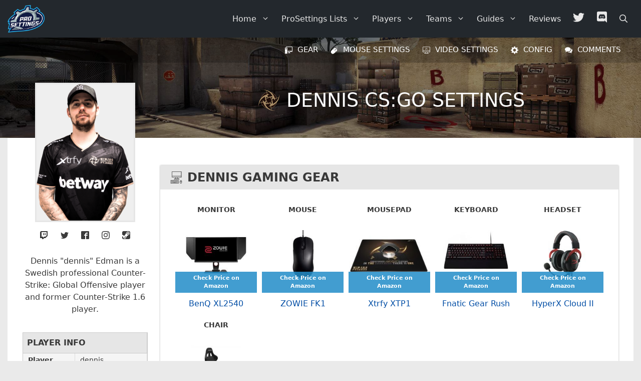

--- FILE ---
content_type: text/html
request_url: https://www.prosettings.com/dennis-csgo-settings/
body_size: 18791
content:
<!DOCTYPE html><html lang="en-US"><head><meta charset="UTF-8"><meta name='robots' content='index, follow, max-image-preview:large, max-snippet:-1, max-video-preview:-1' /><meta name="viewport" content="width=device-width, initial-scale=1"><link media="all" href="https://www.prosettings.com/site/wp-content/cache/autoptimize/css/autoptimize_d29c8f1e64f4510d241330406932916e.css" rel="stylesheet"><title>dennis CS:GO Settings, Gear, Config &amp; Crosshair 2026</title><meta name="description" content="dennis CS:GO settings: Config, gaming gear &amp; sensitivity used by pro Counter-Strike: Global Offensive player Dennis &quot;dennis&quot; Edman. Includes dennis&#039;s CS:GO keybindings, mouse settings, DPI, crosshair, cfg, video &amp; graphics settings as well as his hardware setup and resolution." /><link rel="canonical" href="https://www.prosettings.com/dennis-csgo-settings/" /><meta property="og:locale" content="en_US" /><meta property="og:type" content="article" /><meta property="og:title" content="dennis CS:GO Settings, Gear, Config &amp; Crosshair 2026" /><meta property="og:description" content="dennis CS:GO settings: Config, gaming gear &amp; sensitivity used by pro Counter-Strike: Global Offensive player Dennis &quot;dennis&quot; Edman. Includes dennis&#039;s CS:GO keybindings, mouse settings, DPI, crosshair, cfg, video &amp; graphics settings as well as his hardware setup and resolution." /><meta property="og:url" content="https://www.prosettings.com/dennis-csgo-settings/" /><meta property="og:site_name" content="ProSettings.com" /><meta property="article:publisher" content="https://www.facebook.com/prosettingsofficial/" /><meta property="article:published_time" content="2017-03-01T14:42:55+00:00" /><meta property="article:modified_time" content="2022-03-15T13:53:13+00:00" /><meta property="og:image" content="https://www.prosettings.com/site/wp-content/uploads/2017/03/dennis-edman.png" /><meta property="og:image:width" content="680" /><meta property="og:image:height" content="1110" /><meta property="og:image:type" content="image/png" /><meta name="author" content="Pro Settings" /><meta name="twitter:card" content="summary_large_image" /><meta name="twitter:creator" content="@pro_settings" /><meta name="twitter:site" content="@pro_settings" /><meta name="twitter:label1" content="Written by" /><meta name="twitter:data1" content="Pro Settings" /> <script type="application/ld+json" class="yoast-schema-graph">{"@context":"https://schema.org","@graph":[{"@type":"Article","@id":"https://www.prosettings.com/dennis-csgo-settings/#article","isPartOf":{"@id":"https://www.prosettings.com/dennis-csgo-settings/"},"author":{"name":"Pro Settings","@id":"https://www.prosettings.com/#/schema/person/64eb180fee99549d5bd2c11324476913"},"headline":"Dennis CS:GO Settings","datePublished":"2017-03-01T14:42:55+00:00","dateModified":"2022-03-15T13:53:13+00:00","mainEntityOfPage":{"@id":"https://www.prosettings.com/dennis-csgo-settings/"},"wordCount":4,"commentCount":0,"publisher":{"@id":"https://www.prosettings.com/#organization"},"image":{"@id":"https://www.prosettings.com/dennis-csgo-settings/#primaryimage"},"thumbnailUrl":"https://www.prosettings.com/site/wp-content/uploads/2017/03/dennis-edman.png","articleSection":["Pro Player Settings"],"inLanguage":"en-US","potentialAction":[{"@type":"CommentAction","name":"Comment","target":["https://www.prosettings.com/dennis-csgo-settings/#respond"]}]},{"@type":"WebPage","@id":"https://www.prosettings.com/dennis-csgo-settings/","url":"https://www.prosettings.com/dennis-csgo-settings/","name":"dennis CS:GO Settings, Gear, Config & Crosshair 2026","isPartOf":{"@id":"https://www.prosettings.com/#website"},"primaryImageOfPage":{"@id":"https://www.prosettings.com/dennis-csgo-settings/#primaryimage"},"image":{"@id":"https://www.prosettings.com/dennis-csgo-settings/#primaryimage"},"thumbnailUrl":"https://www.prosettings.com/site/wp-content/uploads/2017/03/dennis-edman.png","datePublished":"2017-03-01T14:42:55+00:00","dateModified":"2022-03-15T13:53:13+00:00","description":"dennis CS:GO settings: Config, gaming gear & sensitivity used by pro Counter-Strike: Global Offensive player Dennis &quot;dennis&quot; Edman. Includes dennis's CS:GO keybindings, mouse settings, DPI, crosshair, cfg, video & graphics settings as well as his hardware setup and resolution.","breadcrumb":{"@id":"https://www.prosettings.com/dennis-csgo-settings/#breadcrumb"},"inLanguage":"en-US","potentialAction":[{"@type":"ReadAction","target":["https://www.prosettings.com/dennis-csgo-settings/"]}]},{"@type":"ImageObject","inLanguage":"en-US","@id":"https://www.prosettings.com/dennis-csgo-settings/#primaryimage","url":"https://www.prosettings.com/site/wp-content/uploads/2017/03/dennis-edman.png","contentUrl":"https://www.prosettings.com/site/wp-content/uploads/2017/03/dennis-edman.png","width":680,"height":1110,"caption":"Dennis \"dennis\" Edman"},{"@type":"BreadcrumbList","@id":"https://www.prosettings.com/dennis-csgo-settings/#breadcrumb","itemListElement":[{"@type":"ListItem","position":1,"name":"Home","item":"https://www.prosettings.com/"},{"@type":"ListItem","position":2,"name":"Dennis CS:GO Settings"}]},{"@type":"WebSite","@id":"https://www.prosettings.com/#website","url":"https://www.prosettings.com/","name":"ProSettings.com","description":"Best Pro Settings - Esports Gear, Setups &amp; Configs","publisher":{"@id":"https://www.prosettings.com/#organization"},"potentialAction":[{"@type":"SearchAction","target":{"@type":"EntryPoint","urlTemplate":"https://www.prosettings.com/?s={search_term_string}"},"query-input":{"@type":"PropertyValueSpecification","valueRequired":true,"valueName":"search_term_string"}}],"inLanguage":"en-US"},{"@type":"Organization","@id":"https://www.prosettings.com/#organization","name":"ProSettings","url":"https://www.prosettings.com/","logo":{"@type":"ImageObject","inLanguage":"en-US","@id":"https://www.prosettings.com/#/schema/logo/image/","url":"https://www.prosettings.com/site/wp-content/uploads/icon-dark.png","contentUrl":"https://www.prosettings.com/site/wp-content/uploads/icon-dark.png","width":463,"height":463,"caption":"ProSettings"},"image":{"@id":"https://www.prosettings.com/#/schema/logo/image/"},"sameAs":["https://www.facebook.com/prosettingsofficial/","https://x.com/pro_settings","https://www.instagram.com/prosettings/","https://www.linkedin.com/company/prosettings/","https://www.pinterest.com/prosettings/","https://www.youtube.com/prosettings"]},{"@type":"Person","@id":"https://www.prosettings.com/#/schema/person/64eb180fee99549d5bd2c11324476913","name":"Pro Settings","image":{"@type":"ImageObject","inLanguage":"en-US","@id":"https://www.prosettings.com/#/schema/person/image/","url":"https://secure.gravatar.com/avatar/08d48694a7faf1c3fbb68a1b1982709ded758ff9e072f5911ae8f86c90b52ed6?s=96&d=mm&r=g","contentUrl":"https://secure.gravatar.com/avatar/08d48694a7faf1c3fbb68a1b1982709ded758ff9e072f5911ae8f86c90b52ed6?s=96&d=mm&r=g","caption":"Pro Settings"},"sameAs":["https://www.prosttings.com"]}]}</script> <link rel='dns-prefetch' href='//www.googletagmanager.com' /><link rel='dns-prefetch' href='//pagead2.googlesyndication.com' /><link rel="alternate" type="application/rss+xml" title="ProSettings.com &raquo; Feed" href="https://www.prosettings.com/feed/" /><link rel="alternate" type="application/rss+xml" title="ProSettings.com &raquo; Comments Feed" href="https://www.prosettings.com/comments/feed/" /><link rel="alternate" type="application/rss+xml" title="ProSettings.com &raquo; Dennis CS:GO Settings Comments Feed" href="https://www.prosettings.com/dennis-csgo-settings/feed/" /> <script src="https://www.prosettings.com/site/wp-includes/js/jquery/jquery.min.js?ver=3.7.1" id="jquery-core-js"></script> <script id="prosettings-import-backend-js-extra">var ajax_object = {"ajax_url":"https:\/\/www.prosettings.com\/site\/wp-admin\/admin-ajax.php"};</script> <script async src="https://www.googletagmanager.com/gtag/js?id=UA-25285136-24&amp;ver=1.0.0" id="my-analytics-js"></script> <script src="//pagead2.googlesyndication.com/pagead/js/adsbygoogle.js?ver=1.0.0" id="my-adsense-js"></script> <link rel="https://api.w.org/" href="https://www.prosettings.com/wp-json/" /><link rel="alternate" title="JSON" type="application/json" href="https://www.prosettings.com/wp-json/wp/v2/posts/345" /><link rel="EditURI" type="application/rsd+xml" title="RSD" href="https://www.prosettings.com/site/xmlrpc.php?rsd" /><link rel='shortlink' href='https://www.prosettings.com/?p=345' /><link rel="alternate" title="oEmbed (JSON)" type="application/json+oembed" href="https://www.prosettings.com/wp-json/oembed/1.0/embed?url=https%3A%2F%2Fwww.prosettings.com%2Fdennis-csgo-settings%2F" /><link rel="alternate" title="oEmbed (XML)" type="text/xml+oembed" href="https://www.prosettings.com/wp-json/oembed/1.0/embed?url=https%3A%2F%2Fwww.prosettings.com%2Fdennis-csgo-settings%2F&#038;format=xml" /> <script>//Analytics
  window.dataLayer = window.dataLayer || [];
  function gtag(){dataLayer.push(arguments);}
  gtag('js', new Date());
  gtag('config', 'UA-25285136-24');
//AS
  (adsbygoogle = window.adsbygoogle || []).push({
    google_ad_client: 'ca-pub-2853568960970797',
    enable_page_level_ads: true
  });</script> <script async src='https://fundingchoicesmessages.google.com/i/pub-2853568960970797?ers=1' nonce='0kgXAJVFahqcNJG81sRNqA'></script><script nonce='0kgXAJVFahqcNJG81sRNqA'>(function() {function signalGooglefcPresent() {if (!window.frames['googlefcPresent']) {if (document.body) {const iframe = document.createElement('iframe'); iframe.style = 'width: 0; height: 0; border: none; z-index: -1000; left: -1000px; top: -1000px;'; iframe.style.display = 'none'; iframe.name = 'googlefcPresent'; document.body.appendChild(iframe);} else {setTimeout(signalGooglefcPresent, 0);}}}signalGooglefcPresent();})();</script> <link rel="icon" href="https://www.prosettings.com/site/wp-content/uploads/2018/08/cropped-pro-icon-2-32x32.png" sizes="32x32" /><link rel="icon" href="https://www.prosettings.com/site/wp-content/uploads/2018/08/cropped-pro-icon-2-192x192.png" sizes="192x192" /><link rel="apple-touch-icon" href="https://www.prosettings.com/site/wp-content/uploads/2018/08/cropped-pro-icon-2-180x180.png" /><meta name="msapplication-TileImage" content="https://www.prosettings.com/site/wp-content/uploads/2018/08/cropped-pro-icon-2-270x270.png" /></head><body class="wp-singular post-template-default single single-post postid-345 single-format-standard wp-custom-logo wp-embed-responsive wp-theme-generatepress wp-child-theme-prosettings post-image-above-header post-image-aligned-center secondary-nav-below-header secondary-nav-aligned-left slideout-enabled slideout-mobile sticky-menu-no-transition sticky-enabled both-sticky-menu mobile-header mobile-header-logo mobile-header-sticky no-sidebar nav-below-header one-container contained-header active-footer-widgets-3 nav-search-enabled nav-aligned-right header-aligned-left dropdown-hover full-width-content" itemtype="https://schema.org/Blog" itemscope> <a class="screen-reader-text skip-link" href="#content" title="Skip to content">Skip to content</a><nav id="mobile-header" data-auto-hide-sticky itemtype="https://schema.org/SiteNavigationElement" itemscope class="main-navigation mobile-header-navigation has-branding has-sticky-branding"><div class="inside-navigation grid-container grid-parent"><form method="get" class="search-form navigation-search" action="https://www.prosettings.com/"> <input type="search" class="search-field" value="" name="s" title="Search" /></form><div class="site-logo mobile-header-logo"> <a href="https://www.prosettings.com/" title="ProSettings.com" rel="home"> <img src="https://www.prosettings.com/site/wp-content/uploads/2018/08/pro-logo.png" alt="ProSettings.com" class="is-logo-image" width="216" height="160" /> </a></div><div class="mobile-bar-items"> <span class="search-item"> <a aria-label="Open Search Bar" href="#"> <span class="gp-icon icon-search"><svg viewBox="0 0 512 512" aria-hidden="true" xmlns="http://www.w3.org/2000/svg" width="1em" height="1em"><path fill-rule="evenodd" clip-rule="evenodd" d="M208 48c-88.366 0-160 71.634-160 160s71.634 160 160 160 160-71.634 160-160S296.366 48 208 48zM0 208C0 93.125 93.125 0 208 0s208 93.125 208 208c0 48.741-16.765 93.566-44.843 129.024l133.826 134.018c9.366 9.379 9.355 24.575-.025 33.941-9.379 9.366-24.575 9.355-33.941-.025L337.238 370.987C301.747 399.167 256.839 416 208 416 93.125 416 0 322.875 0 208z" /></svg><svg viewBox="0 0 512 512" aria-hidden="true" xmlns="http://www.w3.org/2000/svg" width="1em" height="1em"><path d="M71.029 71.029c9.373-9.372 24.569-9.372 33.942 0L256 222.059l151.029-151.03c9.373-9.372 24.569-9.372 33.942 0 9.372 9.373 9.372 24.569 0 33.942L289.941 256l151.03 151.029c9.372 9.373 9.372 24.569 0 33.942-9.373 9.372-24.569 9.372-33.942 0L256 289.941l-151.029 151.03c-9.373 9.372-24.569 9.372-33.942 0-9.372-9.373-9.372-24.569 0-33.942L222.059 256 71.029 104.971c-9.372-9.373-9.372-24.569 0-33.942z" /></svg></span> </a> </span></div> <button class="menu-toggle" aria-controls="mobile-menu" aria-expanded="false"> <span class="gp-icon icon-menu-bars"><svg viewBox="0 0 512 512" aria-hidden="true" xmlns="http://www.w3.org/2000/svg" width="1em" height="1em"><path d="M0 96c0-13.255 10.745-24 24-24h464c13.255 0 24 10.745 24 24s-10.745 24-24 24H24c-13.255 0-24-10.745-24-24zm0 160c0-13.255 10.745-24 24-24h464c13.255 0 24 10.745 24 24s-10.745 24-24 24H24c-13.255 0-24-10.745-24-24zm0 160c0-13.255 10.745-24 24-24h464c13.255 0 24 10.745 24 24s-10.745 24-24 24H24c-13.255 0-24-10.745-24-24z" /></svg><svg viewBox="0 0 512 512" aria-hidden="true" xmlns="http://www.w3.org/2000/svg" width="1em" height="1em"><path d="M71.029 71.029c9.373-9.372 24.569-9.372 33.942 0L256 222.059l151.029-151.03c9.373-9.372 24.569-9.372 33.942 0 9.372 9.373 9.372 24.569 0 33.942L289.941 256l151.03 151.029c9.372 9.373 9.372 24.569 0 33.942-9.373 9.372-24.569 9.372-33.942 0L256 289.941l-151.029 151.03c-9.373 9.372-24.569 9.372-33.942 0-9.372-9.373-9.372-24.569 0-33.942L222.059 256 71.029 104.971c-9.372-9.373-9.372-24.569 0-33.942z" /></svg></span><span class="mobile-menu">Menu</span> </button><div id="mobile-menu" class="main-nav"><ul id="menu-primary" class=" menu sf-menu"><li id="menu-item-17" class="menu-item menu-item-type-post_type menu-item-object-page menu-item-home menu-item-has-children menu-item-17"><a href="https://www.prosettings.com/">Home<span role="presentation" class="dropdown-menu-toggle"><span class="gp-icon icon-arrow"><svg viewBox="0 0 330 512" aria-hidden="true" xmlns="http://www.w3.org/2000/svg" width="1em" height="1em"><path d="M305.913 197.085c0 2.266-1.133 4.815-2.833 6.514L171.087 335.593c-1.7 1.7-4.249 2.832-6.515 2.832s-4.815-1.133-6.515-2.832L26.064 203.599c-1.7-1.7-2.832-4.248-2.832-6.514s1.132-4.816 2.832-6.515l14.162-14.163c1.7-1.699 3.966-2.832 6.515-2.832 2.266 0 4.815 1.133 6.515 2.832l111.316 111.317 111.316-111.317c1.7-1.699 4.249-2.832 6.515-2.832s4.815 1.133 6.515 2.832l14.162 14.163c1.7 1.7 2.833 4.249 2.833 6.515z" /></svg></span></span></a><ul class="sub-menu"><li id="menu-item-2482" class="menu-item menu-item-type-post_type menu-item-object-page menu-item-2482"><a href="https://www.prosettings.com/contact/">Contact</a></li></ul></li><li id="menu-item-631" class="menu-item menu-item-type-custom menu-item-object-custom menu-item-has-children menu-item-631"><a href="#">ProSettings Lists<span role="presentation" class="dropdown-menu-toggle"><span class="gp-icon icon-arrow"><svg viewBox="0 0 330 512" aria-hidden="true" xmlns="http://www.w3.org/2000/svg" width="1em" height="1em"><path d="M305.913 197.085c0 2.266-1.133 4.815-2.833 6.514L171.087 335.593c-1.7 1.7-4.249 2.832-6.515 2.832s-4.815-1.133-6.515-2.832L26.064 203.599c-1.7-1.7-2.832-4.248-2.832-6.514s1.132-4.816 2.832-6.515l14.162-14.163c1.7-1.699 3.966-2.832 6.515-2.832 2.266 0 4.815 1.133 6.515 2.832l111.316 111.317 111.316-111.317c1.7-1.699 4.249-2.832 6.515-2.832s4.815 1.133 6.515 2.832l14.162 14.163c1.7 1.7 2.833 4.249 2.833 6.515z" /></svg></span></span></a><ul class="sub-menu"><li id="menu-item-1320" class="menu-item menu-item-type-post_type menu-item-object-page menu-item-1320"><a href="https://www.prosettings.com/best-fortnite-settings/" title="Fortnite Pro Settings">Fortnite</a></li><li id="menu-item-632" class="menu-item menu-item-type-post_type menu-item-object-page menu-item-632"><a href="https://www.prosettings.com/csgo-pro-settings/" title="CS:GO Pro Settings">CS:GO</a></li><li id="menu-item-633" class="menu-item menu-item-type-post_type menu-item-object-page menu-item-633"><a href="https://www.prosettings.com/overwatch-pro-settings/" title="Overwatch Pro Settings">Overwatch</a></li><li id="menu-item-6998" class="menu-item menu-item-type-post_type menu-item-object-page menu-item-6998"><a href="https://www.prosettings.com/valorant-pro-settings/" title="Best VALORANT Pro Settings">VALORANT</a></li><li id="menu-item-5910" class="menu-item menu-item-type-post_type menu-item-object-page menu-item-5910"><a href="https://www.prosettings.com/apex-legends-pro-settings/" title="Apex Legends Pro Settings">Apex Legends</a></li></ul></li><li id="menu-item-165" class="menu-item menu-item-type-custom menu-item-object-custom menu-item-has-children menu-item-165"><a href="#">Players<span role="presentation" class="dropdown-menu-toggle"><span class="gp-icon icon-arrow"><svg viewBox="0 0 330 512" aria-hidden="true" xmlns="http://www.w3.org/2000/svg" width="1em" height="1em"><path d="M305.913 197.085c0 2.266-1.133 4.815-2.833 6.514L171.087 335.593c-1.7 1.7-4.249 2.832-6.515 2.832s-4.815-1.133-6.515-2.832L26.064 203.599c-1.7-1.7-2.832-4.248-2.832-6.514s1.132-4.816 2.832-6.515l14.162-14.163c1.7-1.699 3.966-2.832 6.515-2.832 2.266 0 4.815 1.133 6.515 2.832l111.316 111.317 111.316-111.317c1.7-1.699 4.249-2.832 6.515-2.832s4.815 1.133 6.515 2.832l14.162 14.163c1.7 1.7 2.833 4.249 2.833 6.515z" /></svg></span></span></a><ul class="sub-menu"><li id="menu-item-90" class="menu-item menu-item-type-taxonomy menu-item-object-game current-post-ancestor current-menu-parent current-post-parent menu-item-90"><a href="https://www.prosettings.com/game/csgo/">CS:GO</a></li><li id="menu-item-806" class="menu-item menu-item-type-taxonomy menu-item-object-game menu-item-806"><a href="https://www.prosettings.com/game/fortnite/">Fortnite</a></li><li id="menu-item-6949" class="menu-item menu-item-type-taxonomy menu-item-object-game menu-item-6949"><a href="https://www.prosettings.com/game/valorant/">VALORANT</a></li><li id="menu-item-70" class="menu-item menu-item-type-taxonomy menu-item-object-game menu-item-70"><a href="https://www.prosettings.com/game/overwatch/">Overwatch</a></li><li id="menu-item-2664" class="menu-item menu-item-type-taxonomy menu-item-object-game menu-item-2664"><a href="https://www.prosettings.com/game/pubg/">PUBG</a></li><li id="menu-item-3519" class="menu-item menu-item-type-taxonomy menu-item-object-game menu-item-3519"><a href="https://www.prosettings.com/game/realmroyale/">Realm Royale</a></li><li id="menu-item-5899" class="menu-item menu-item-type-taxonomy menu-item-object-game menu-item-5899"><a href="https://www.prosettings.com/game/apexlegends/">Apex Legends</a></li></ul></li><li id="menu-item-6253" class="menu-item menu-item-type-post_type menu-item-object-page menu-item-has-children menu-item-6253"><a href="https://www.prosettings.com/all-esports-teams/" title="All Esports Teams">Teams<span role="presentation" class="dropdown-menu-toggle"><span class="gp-icon icon-arrow"><svg viewBox="0 0 330 512" aria-hidden="true" xmlns="http://www.w3.org/2000/svg" width="1em" height="1em"><path d="M305.913 197.085c0 2.266-1.133 4.815-2.833 6.514L171.087 335.593c-1.7 1.7-4.249 2.832-6.515 2.832s-4.815-1.133-6.515-2.832L26.064 203.599c-1.7-1.7-2.832-4.248-2.832-6.514s1.132-4.816 2.832-6.515l14.162-14.163c1.7-1.699 3.966-2.832 6.515-2.832 2.266 0 4.815 1.133 6.515 2.832l111.316 111.317 111.316-111.317c1.7-1.699 4.249-2.832 6.515-2.832s4.815 1.133 6.515 2.832l14.162 14.163c1.7 1.7 2.833 4.249 2.833 6.515z" /></svg></span></span></a><ul class="sub-menu"><li id="menu-item-2663" class="menu-item menu-item-type-custom menu-item-object-custom menu-item-has-children menu-item-2663"><a href="#">Overwatch League<span role="presentation" class="dropdown-menu-toggle"><span class="gp-icon icon-arrow-right"><svg viewBox="0 0 192 512" aria-hidden="true" xmlns="http://www.w3.org/2000/svg" width="1em" height="1em" fill-rule="evenodd" clip-rule="evenodd" stroke-linejoin="round" stroke-miterlimit="1.414"><path d="M178.425 256.001c0 2.266-1.133 4.815-2.832 6.515L43.599 394.509c-1.7 1.7-4.248 2.833-6.514 2.833s-4.816-1.133-6.515-2.833l-14.163-14.162c-1.699-1.7-2.832-3.966-2.832-6.515 0-2.266 1.133-4.815 2.832-6.515l111.317-111.316L16.407 144.685c-1.699-1.7-2.832-4.249-2.832-6.515s1.133-4.815 2.832-6.515l14.163-14.162c1.7-1.7 4.249-2.833 6.515-2.833s4.815 1.133 6.514 2.833l131.994 131.993c1.7 1.7 2.832 4.249 2.832 6.515z" fill-rule="nonzero" /></svg></span></span></a><ul class="sub-menu"><li id="menu-item-2618" class="menu-item menu-item-type-taxonomy menu-item-object-team menu-item-2618"><a href="https://www.prosettings.com/team/dallas-fuel/">Dallas Fuel</a></li><li id="menu-item-2616" class="menu-item menu-item-type-taxonomy menu-item-object-team menu-item-2616"><a href="https://www.prosettings.com/team/boston-uprising/">Boston Uprising</a></li><li id="menu-item-2623" class="menu-item menu-item-type-taxonomy menu-item-object-team menu-item-2623"><a href="https://www.prosettings.com/team/florida-mayhem/">Florida Mayhem</a></li><li id="menu-item-2631" class="menu-item menu-item-type-taxonomy menu-item-object-team menu-item-2631"><a href="https://www.prosettings.com/team/houston-outlaws/">Houston Outlaws</a></li><li id="menu-item-2633" class="menu-item menu-item-type-taxonomy menu-item-object-team menu-item-2633"><a href="https://www.prosettings.com/team/london-spitfire/">London Spitfire</a></li><li id="menu-item-2634" class="menu-item menu-item-type-taxonomy menu-item-object-team menu-item-2634"><a href="https://www.prosettings.com/team/los-angeles-gladiators/">Los Angeles Gladiators</a></li><li id="menu-item-2635" class="menu-item menu-item-type-taxonomy menu-item-object-team menu-item-2635"><a href="https://www.prosettings.com/team/los-angeles-valiant/">Los Angeles Valiant</a></li><li id="menu-item-2642" class="menu-item menu-item-type-taxonomy menu-item-object-team menu-item-2642"><a href="https://www.prosettings.com/team/new-york-excelsior/">New York Excelsior</a></li><li id="menu-item-2647" class="menu-item menu-item-type-taxonomy menu-item-object-team menu-item-2647"><a href="https://www.prosettings.com/team/philadelphia-fusion/">Philadelphia Fusion</a></li><li id="menu-item-2652" class="menu-item menu-item-type-taxonomy menu-item-object-team menu-item-2652"><a href="https://www.prosettings.com/team/san-francisco-shock/">San Francisco Shock</a></li><li id="menu-item-2653" class="menu-item menu-item-type-taxonomy menu-item-object-team menu-item-2653"><a href="https://www.prosettings.com/team/seoul-dynasty/">Seoul Dynasty</a></li><li id="menu-item-2654" class="menu-item menu-item-type-taxonomy menu-item-object-team menu-item-2654"><a href="https://www.prosettings.com/team/shanghai-dragons/">Shanghai Dragons</a></li></ul></li><li id="menu-item-2613" class="menu-item menu-item-type-taxonomy menu-item-object-team menu-item-2613"><a href="https://www.prosettings.com/team/astralis/">Astralis</a></li><li id="menu-item-2617" class="menu-item menu-item-type-taxonomy menu-item-object-team menu-item-2617"><a href="https://www.prosettings.com/team/cloud9/">Cloud9</a></li><li id="menu-item-2621" class="menu-item menu-item-type-taxonomy menu-item-object-team menu-item-2621"><a href="https://www.prosettings.com/team/faze-clan/">FaZe Clan</a></li><li id="menu-item-2624" class="menu-item menu-item-type-taxonomy menu-item-object-team menu-item-2624"><a href="https://www.prosettings.com/team/fnatic/">Fnatic</a></li><li id="menu-item-2625" class="menu-item menu-item-type-taxonomy menu-item-object-team menu-item-2625"><a href="https://www.prosettings.com/team/free-agents/">Free Agents</a></li><li id="menu-item-2636" class="menu-item menu-item-type-taxonomy menu-item-object-team menu-item-2636"><a href="https://www.prosettings.com/team/luminosity/">Luminosity Gaming</a></li><li id="menu-item-2637" class="menu-item menu-item-type-taxonomy menu-item-object-team menu-item-2637"><a href="https://www.prosettings.com/team/millenium/">Millenium</a></li><li id="menu-item-2641" class="menu-item menu-item-type-taxonomy menu-item-object-team menu-item-2641"><a href="https://www.prosettings.com/team/natus-vincere/">Natus Vincere</a></li><li id="menu-item-2643" class="menu-item menu-item-type-taxonomy menu-item-object-team current-post-ancestor current-menu-parent current-post-parent menu-item-2643"><a href="https://www.prosettings.com/team/nip/">Ninjas in Pyjamas</a></li><li id="menu-item-2645" class="menu-item menu-item-type-taxonomy menu-item-object-team menu-item-2645"><a href="https://www.prosettings.com/team/nrg-esports/">NRG Esports</a></li><li id="menu-item-2646" class="menu-item menu-item-type-taxonomy menu-item-object-team menu-item-2646"><a href="https://www.prosettings.com/team/optic-gaming/">OpTic Gaming</a></li><li id="menu-item-2651" class="menu-item menu-item-type-taxonomy menu-item-object-team menu-item-2651"><a href="https://www.prosettings.com/team/rogue/">Rogue</a></li><li id="menu-item-2655" class="menu-item menu-item-type-taxonomy menu-item-object-team menu-item-2655"><a href="https://www.prosettings.com/team/sk-gaming/">SK Gaming</a></li><li id="menu-item-2658" class="menu-item menu-item-type-taxonomy menu-item-object-team menu-item-2658"><a href="https://www.prosettings.com/team/streamers/">Streamers</a></li><li id="menu-item-2662" class="menu-item menu-item-type-taxonomy menu-item-object-team menu-item-2662"><a href="https://www.prosettings.com/team/team-liquid/">Team Liquid</a></li></ul></li><li id="menu-item-6960" class="menu-item menu-item-type-taxonomy menu-item-object-category menu-item-has-children menu-item-6960"><a href="https://www.prosettings.com/category/guides/" title="Best Pro Gaming Guides">Guides<span role="presentation" class="dropdown-menu-toggle"><span class="gp-icon icon-arrow"><svg viewBox="0 0 330 512" aria-hidden="true" xmlns="http://www.w3.org/2000/svg" width="1em" height="1em"><path d="M305.913 197.085c0 2.266-1.133 4.815-2.833 6.514L171.087 335.593c-1.7 1.7-4.249 2.832-6.515 2.832s-4.815-1.133-6.515-2.832L26.064 203.599c-1.7-1.7-2.832-4.248-2.832-6.514s1.132-4.816 2.832-6.515l14.162-14.163c1.7-1.699 3.966-2.832 6.515-2.832 2.266 0 4.815 1.133 6.515 2.832l111.316 111.317 111.316-111.317c1.7-1.699 4.249-2.832 6.515-2.832s4.815 1.133 6.515 2.832l14.162 14.163c1.7 1.7 2.833 4.249 2.833 6.515z" /></svg></span></span></a><ul class="sub-menu"><li id="menu-item-3583" class="menu-item menu-item-type-post_type menu-item-object-post menu-item-3583"><a href="https://www.prosettings.com/best-fortnite-settings-guide/">Best Fortnite Settings</a></li><li id="menu-item-5911" class="menu-item menu-item-type-post_type menu-item-object-post menu-item-5911"><a href="https://www.prosettings.com/best-apex-legends-settings/">Best Apex Legends Settings</a></li><li id="menu-item-3582" class="menu-item menu-item-type-post_type menu-item-object-post menu-item-3582"><a href="https://www.prosettings.com/best-realm-royale-settings/">Best Realm Royale Settings</a></li></ul></li><li id="menu-item-5513" class="menu-item menu-item-type-taxonomy menu-item-object-category menu-item-5513"><a href="https://www.prosettings.com/category/reviews/">Reviews</a></li><li id="menu-item-3454" class="menu-item menu-item-type-custom menu-item-object-custom menu-item-3454"><a target="_blank" href="https://www.prosettings.com/twitter" title="ProSettings on Twitter"><svg class="iconmenu icon-twit"><use xlink:href="https://www.prosettings.com/site/wp-content/themes/prosettings/icons/symbols.svg#icon-twit"></use></svg></a></li><li id="menu-item-5392" class="menu-item menu-item-type-custom menu-item-object-custom menu-item-5392"><a target="_blank" href="https://www.prosettings.com/discord" title="ProSettings Discord"><svg class="iconmenu icon-dis"><use xlink:href="https://www.prosettings.com/site/wp-content/themes/prosettings/icons/symbols.svg#icon-dis"></use></svg></a></li><li class="search-item menu-item-align-right"><a aria-label="Open Search Bar" href="#"><span class="gp-icon icon-search"><svg viewBox="0 0 512 512" aria-hidden="true" xmlns="http://www.w3.org/2000/svg" width="1em" height="1em"><path fill-rule="evenodd" clip-rule="evenodd" d="M208 48c-88.366 0-160 71.634-160 160s71.634 160 160 160 160-71.634 160-160S296.366 48 208 48zM0 208C0 93.125 93.125 0 208 0s208 93.125 208 208c0 48.741-16.765 93.566-44.843 129.024l133.826 134.018c9.366 9.379 9.355 24.575-.025 33.941-9.379 9.366-24.575 9.355-33.941-.025L337.238 370.987C301.747 399.167 256.839 416 208 416 93.125 416 0 322.875 0 208z" /></svg><svg viewBox="0 0 512 512" aria-hidden="true" xmlns="http://www.w3.org/2000/svg" width="1em" height="1em"><path d="M71.029 71.029c9.373-9.372 24.569-9.372 33.942 0L256 222.059l151.029-151.03c9.373-9.372 24.569-9.372 33.942 0 9.372 9.373 9.372 24.569 0 33.942L289.941 256l151.03 151.029c9.372 9.373 9.372 24.569 0 33.942-9.373 9.372-24.569 9.372-33.942 0L256 289.941l-151.029 151.03c-9.373 9.372-24.569 9.372-33.942 0-9.372-9.373-9.372-24.569 0-33.942L222.059 256 71.029 104.971c-9.372-9.373-9.372-24.569 0-33.942z" /></svg></span></a></li></ul></div></div></nav><nav class="auto-hide-sticky has-branding main-navigation sub-menu-right" id="site-navigation" aria-label="Primary"  itemtype="https://schema.org/SiteNavigationElement" itemscope><div class="inside-navigation grid-container grid-parent"><div class="navigation-branding"><div class="site-logo"> <a href="https://www.prosettings.com/" title="ProSettings.com" rel="home"> <img  class="header-image is-logo-image" alt="ProSettings.com" src="https://www.prosettings.com/site/wp-content/uploads/2018/08/pro-logo.png" title="ProSettings.com" srcset="https://www.prosettings.com/site/wp-content/uploads/2018/08/pro-logo.png 1x, https://www.prosettings.com/site/wp-content/uploads/2020/08/pro-logo-hd.png 2x" width="216" height="160" /> </a></div></div><form method="get" class="search-form navigation-search" action="https://www.prosettings.com/"> <input type="search" class="search-field" value="" name="s" title="Search" /></form><div class="mobile-bar-items"> <span class="search-item"> <a aria-label="Open Search Bar" href="#"> <span class="gp-icon icon-search"><svg viewBox="0 0 512 512" aria-hidden="true" xmlns="http://www.w3.org/2000/svg" width="1em" height="1em"><path fill-rule="evenodd" clip-rule="evenodd" d="M208 48c-88.366 0-160 71.634-160 160s71.634 160 160 160 160-71.634 160-160S296.366 48 208 48zM0 208C0 93.125 93.125 0 208 0s208 93.125 208 208c0 48.741-16.765 93.566-44.843 129.024l133.826 134.018c9.366 9.379 9.355 24.575-.025 33.941-9.379 9.366-24.575 9.355-33.941-.025L337.238 370.987C301.747 399.167 256.839 416 208 416 93.125 416 0 322.875 0 208z" /></svg><svg viewBox="0 0 512 512" aria-hidden="true" xmlns="http://www.w3.org/2000/svg" width="1em" height="1em"><path d="M71.029 71.029c9.373-9.372 24.569-9.372 33.942 0L256 222.059l151.029-151.03c9.373-9.372 24.569-9.372 33.942 0 9.372 9.373 9.372 24.569 0 33.942L289.941 256l151.03 151.029c9.372 9.373 9.372 24.569 0 33.942-9.373 9.372-24.569 9.372-33.942 0L256 289.941l-151.029 151.03c-9.373 9.372-24.569 9.372-33.942 0-9.372-9.373-9.372-24.569 0-33.942L222.059 256 71.029 104.971c-9.372-9.373-9.372-24.569 0-33.942z" /></svg></span> </a> </span></div> <button class="menu-toggle" aria-controls="generate-slideout-menu" aria-expanded="false"> <span class="gp-icon icon-menu-bars"><svg viewBox="0 0 512 512" aria-hidden="true" xmlns="http://www.w3.org/2000/svg" width="1em" height="1em"><path d="M0 96c0-13.255 10.745-24 24-24h464c13.255 0 24 10.745 24 24s-10.745 24-24 24H24c-13.255 0-24-10.745-24-24zm0 160c0-13.255 10.745-24 24-24h464c13.255 0 24 10.745 24 24s-10.745 24-24 24H24c-13.255 0-24-10.745-24-24zm0 160c0-13.255 10.745-24 24-24h464c13.255 0 24 10.745 24 24s-10.745 24-24 24H24c-13.255 0-24-10.745-24-24z" /></svg><svg viewBox="0 0 512 512" aria-hidden="true" xmlns="http://www.w3.org/2000/svg" width="1em" height="1em"><path d="M71.029 71.029c9.373-9.372 24.569-9.372 33.942 0L256 222.059l151.029-151.03c9.373-9.372 24.569-9.372 33.942 0 9.372 9.373 9.372 24.569 0 33.942L289.941 256l151.03 151.029c9.372 9.373 9.372 24.569 0 33.942-9.373 9.372-24.569 9.372-33.942 0L256 289.941l-151.029 151.03c-9.373 9.372-24.569 9.372-33.942 0-9.372-9.373-9.372-24.569 0-33.942L222.059 256 71.029 104.971c-9.372-9.373-9.372-24.569 0-33.942z" /></svg></span><span class="mobile-menu">Menu</span> </button><div id="primary-menu" class="main-nav"><ul id="menu-primary-1" class=" menu sf-menu"><li class="menu-item menu-item-type-post_type menu-item-object-page menu-item-home menu-item-has-children menu-item-17"><a href="https://www.prosettings.com/">Home<span role="presentation" class="dropdown-menu-toggle"><span class="gp-icon icon-arrow"><svg viewBox="0 0 330 512" aria-hidden="true" xmlns="http://www.w3.org/2000/svg" width="1em" height="1em"><path d="M305.913 197.085c0 2.266-1.133 4.815-2.833 6.514L171.087 335.593c-1.7 1.7-4.249 2.832-6.515 2.832s-4.815-1.133-6.515-2.832L26.064 203.599c-1.7-1.7-2.832-4.248-2.832-6.514s1.132-4.816 2.832-6.515l14.162-14.163c1.7-1.699 3.966-2.832 6.515-2.832 2.266 0 4.815 1.133 6.515 2.832l111.316 111.317 111.316-111.317c1.7-1.699 4.249-2.832 6.515-2.832s4.815 1.133 6.515 2.832l14.162 14.163c1.7 1.7 2.833 4.249 2.833 6.515z" /></svg></span></span></a><ul class="sub-menu"><li class="menu-item menu-item-type-post_type menu-item-object-page menu-item-2482"><a href="https://www.prosettings.com/contact/">Contact</a></li></ul></li><li class="menu-item menu-item-type-custom menu-item-object-custom menu-item-has-children menu-item-631"><a href="#">ProSettings Lists<span role="presentation" class="dropdown-menu-toggle"><span class="gp-icon icon-arrow"><svg viewBox="0 0 330 512" aria-hidden="true" xmlns="http://www.w3.org/2000/svg" width="1em" height="1em"><path d="M305.913 197.085c0 2.266-1.133 4.815-2.833 6.514L171.087 335.593c-1.7 1.7-4.249 2.832-6.515 2.832s-4.815-1.133-6.515-2.832L26.064 203.599c-1.7-1.7-2.832-4.248-2.832-6.514s1.132-4.816 2.832-6.515l14.162-14.163c1.7-1.699 3.966-2.832 6.515-2.832 2.266 0 4.815 1.133 6.515 2.832l111.316 111.317 111.316-111.317c1.7-1.699 4.249-2.832 6.515-2.832s4.815 1.133 6.515 2.832l14.162 14.163c1.7 1.7 2.833 4.249 2.833 6.515z" /></svg></span></span></a><ul class="sub-menu"><li class="menu-item menu-item-type-post_type menu-item-object-page menu-item-1320"><a href="https://www.prosettings.com/best-fortnite-settings/" title="Fortnite Pro Settings">Fortnite</a></li><li class="menu-item menu-item-type-post_type menu-item-object-page menu-item-632"><a href="https://www.prosettings.com/csgo-pro-settings/" title="CS:GO Pro Settings">CS:GO</a></li><li class="menu-item menu-item-type-post_type menu-item-object-page menu-item-633"><a href="https://www.prosettings.com/overwatch-pro-settings/" title="Overwatch Pro Settings">Overwatch</a></li><li class="menu-item menu-item-type-post_type menu-item-object-page menu-item-6998"><a href="https://www.prosettings.com/valorant-pro-settings/" title="Best VALORANT Pro Settings">VALORANT</a></li><li class="menu-item menu-item-type-post_type menu-item-object-page menu-item-5910"><a href="https://www.prosettings.com/apex-legends-pro-settings/" title="Apex Legends Pro Settings">Apex Legends</a></li></ul></li><li class="menu-item menu-item-type-custom menu-item-object-custom menu-item-has-children menu-item-165"><a href="#">Players<span role="presentation" class="dropdown-menu-toggle"><span class="gp-icon icon-arrow"><svg viewBox="0 0 330 512" aria-hidden="true" xmlns="http://www.w3.org/2000/svg" width="1em" height="1em"><path d="M305.913 197.085c0 2.266-1.133 4.815-2.833 6.514L171.087 335.593c-1.7 1.7-4.249 2.832-6.515 2.832s-4.815-1.133-6.515-2.832L26.064 203.599c-1.7-1.7-2.832-4.248-2.832-6.514s1.132-4.816 2.832-6.515l14.162-14.163c1.7-1.699 3.966-2.832 6.515-2.832 2.266 0 4.815 1.133 6.515 2.832l111.316 111.317 111.316-111.317c1.7-1.699 4.249-2.832 6.515-2.832s4.815 1.133 6.515 2.832l14.162 14.163c1.7 1.7 2.833 4.249 2.833 6.515z" /></svg></span></span></a><ul class="sub-menu"><li class="menu-item menu-item-type-taxonomy menu-item-object-game current-post-ancestor current-menu-parent current-post-parent menu-item-90"><a href="https://www.prosettings.com/game/csgo/">CS:GO</a></li><li class="menu-item menu-item-type-taxonomy menu-item-object-game menu-item-806"><a href="https://www.prosettings.com/game/fortnite/">Fortnite</a></li><li class="menu-item menu-item-type-taxonomy menu-item-object-game menu-item-6949"><a href="https://www.prosettings.com/game/valorant/">VALORANT</a></li><li class="menu-item menu-item-type-taxonomy menu-item-object-game menu-item-70"><a href="https://www.prosettings.com/game/overwatch/">Overwatch</a></li><li class="menu-item menu-item-type-taxonomy menu-item-object-game menu-item-2664"><a href="https://www.prosettings.com/game/pubg/">PUBG</a></li><li class="menu-item menu-item-type-taxonomy menu-item-object-game menu-item-3519"><a href="https://www.prosettings.com/game/realmroyale/">Realm Royale</a></li><li class="menu-item menu-item-type-taxonomy menu-item-object-game menu-item-5899"><a href="https://www.prosettings.com/game/apexlegends/">Apex Legends</a></li></ul></li><li class="menu-item menu-item-type-post_type menu-item-object-page menu-item-has-children menu-item-6253"><a href="https://www.prosettings.com/all-esports-teams/" title="All Esports Teams">Teams<span role="presentation" class="dropdown-menu-toggle"><span class="gp-icon icon-arrow"><svg viewBox="0 0 330 512" aria-hidden="true" xmlns="http://www.w3.org/2000/svg" width="1em" height="1em"><path d="M305.913 197.085c0 2.266-1.133 4.815-2.833 6.514L171.087 335.593c-1.7 1.7-4.249 2.832-6.515 2.832s-4.815-1.133-6.515-2.832L26.064 203.599c-1.7-1.7-2.832-4.248-2.832-6.514s1.132-4.816 2.832-6.515l14.162-14.163c1.7-1.699 3.966-2.832 6.515-2.832 2.266 0 4.815 1.133 6.515 2.832l111.316 111.317 111.316-111.317c1.7-1.699 4.249-2.832 6.515-2.832s4.815 1.133 6.515 2.832l14.162 14.163c1.7 1.7 2.833 4.249 2.833 6.515z" /></svg></span></span></a><ul class="sub-menu"><li class="menu-item menu-item-type-custom menu-item-object-custom menu-item-has-children menu-item-2663"><a href="#">Overwatch League<span role="presentation" class="dropdown-menu-toggle"><span class="gp-icon icon-arrow-right"><svg viewBox="0 0 192 512" aria-hidden="true" xmlns="http://www.w3.org/2000/svg" width="1em" height="1em" fill-rule="evenodd" clip-rule="evenodd" stroke-linejoin="round" stroke-miterlimit="1.414"><path d="M178.425 256.001c0 2.266-1.133 4.815-2.832 6.515L43.599 394.509c-1.7 1.7-4.248 2.833-6.514 2.833s-4.816-1.133-6.515-2.833l-14.163-14.162c-1.699-1.7-2.832-3.966-2.832-6.515 0-2.266 1.133-4.815 2.832-6.515l111.317-111.316L16.407 144.685c-1.699-1.7-2.832-4.249-2.832-6.515s1.133-4.815 2.832-6.515l14.163-14.162c1.7-1.7 4.249-2.833 6.515-2.833s4.815 1.133 6.514 2.833l131.994 131.993c1.7 1.7 2.832 4.249 2.832 6.515z" fill-rule="nonzero" /></svg></span></span></a><ul class="sub-menu"><li class="menu-item menu-item-type-taxonomy menu-item-object-team menu-item-2618"><a href="https://www.prosettings.com/team/dallas-fuel/">Dallas Fuel</a></li><li class="menu-item menu-item-type-taxonomy menu-item-object-team menu-item-2616"><a href="https://www.prosettings.com/team/boston-uprising/">Boston Uprising</a></li><li class="menu-item menu-item-type-taxonomy menu-item-object-team menu-item-2623"><a href="https://www.prosettings.com/team/florida-mayhem/">Florida Mayhem</a></li><li class="menu-item menu-item-type-taxonomy menu-item-object-team menu-item-2631"><a href="https://www.prosettings.com/team/houston-outlaws/">Houston Outlaws</a></li><li class="menu-item menu-item-type-taxonomy menu-item-object-team menu-item-2633"><a href="https://www.prosettings.com/team/london-spitfire/">London Spitfire</a></li><li class="menu-item menu-item-type-taxonomy menu-item-object-team menu-item-2634"><a href="https://www.prosettings.com/team/los-angeles-gladiators/">Los Angeles Gladiators</a></li><li class="menu-item menu-item-type-taxonomy menu-item-object-team menu-item-2635"><a href="https://www.prosettings.com/team/los-angeles-valiant/">Los Angeles Valiant</a></li><li class="menu-item menu-item-type-taxonomy menu-item-object-team menu-item-2642"><a href="https://www.prosettings.com/team/new-york-excelsior/">New York Excelsior</a></li><li class="menu-item menu-item-type-taxonomy menu-item-object-team menu-item-2647"><a href="https://www.prosettings.com/team/philadelphia-fusion/">Philadelphia Fusion</a></li><li class="menu-item menu-item-type-taxonomy menu-item-object-team menu-item-2652"><a href="https://www.prosettings.com/team/san-francisco-shock/">San Francisco Shock</a></li><li class="menu-item menu-item-type-taxonomy menu-item-object-team menu-item-2653"><a href="https://www.prosettings.com/team/seoul-dynasty/">Seoul Dynasty</a></li><li class="menu-item menu-item-type-taxonomy menu-item-object-team menu-item-2654"><a href="https://www.prosettings.com/team/shanghai-dragons/">Shanghai Dragons</a></li></ul></li><li class="menu-item menu-item-type-taxonomy menu-item-object-team menu-item-2613"><a href="https://www.prosettings.com/team/astralis/">Astralis</a></li><li class="menu-item menu-item-type-taxonomy menu-item-object-team menu-item-2617"><a href="https://www.prosettings.com/team/cloud9/">Cloud9</a></li><li class="menu-item menu-item-type-taxonomy menu-item-object-team menu-item-2621"><a href="https://www.prosettings.com/team/faze-clan/">FaZe Clan</a></li><li class="menu-item menu-item-type-taxonomy menu-item-object-team menu-item-2624"><a href="https://www.prosettings.com/team/fnatic/">Fnatic</a></li><li class="menu-item menu-item-type-taxonomy menu-item-object-team menu-item-2625"><a href="https://www.prosettings.com/team/free-agents/">Free Agents</a></li><li class="menu-item menu-item-type-taxonomy menu-item-object-team menu-item-2636"><a href="https://www.prosettings.com/team/luminosity/">Luminosity Gaming</a></li><li class="menu-item menu-item-type-taxonomy menu-item-object-team menu-item-2637"><a href="https://www.prosettings.com/team/millenium/">Millenium</a></li><li class="menu-item menu-item-type-taxonomy menu-item-object-team menu-item-2641"><a href="https://www.prosettings.com/team/natus-vincere/">Natus Vincere</a></li><li class="menu-item menu-item-type-taxonomy menu-item-object-team current-post-ancestor current-menu-parent current-post-parent menu-item-2643"><a href="https://www.prosettings.com/team/nip/">Ninjas in Pyjamas</a></li><li class="menu-item menu-item-type-taxonomy menu-item-object-team menu-item-2645"><a href="https://www.prosettings.com/team/nrg-esports/">NRG Esports</a></li><li class="menu-item menu-item-type-taxonomy menu-item-object-team menu-item-2646"><a href="https://www.prosettings.com/team/optic-gaming/">OpTic Gaming</a></li><li class="menu-item menu-item-type-taxonomy menu-item-object-team menu-item-2651"><a href="https://www.prosettings.com/team/rogue/">Rogue</a></li><li class="menu-item menu-item-type-taxonomy menu-item-object-team menu-item-2655"><a href="https://www.prosettings.com/team/sk-gaming/">SK Gaming</a></li><li class="menu-item menu-item-type-taxonomy menu-item-object-team menu-item-2658"><a href="https://www.prosettings.com/team/streamers/">Streamers</a></li><li class="menu-item menu-item-type-taxonomy menu-item-object-team menu-item-2662"><a href="https://www.prosettings.com/team/team-liquid/">Team Liquid</a></li></ul></li><li class="menu-item menu-item-type-taxonomy menu-item-object-category menu-item-has-children menu-item-6960"><a href="https://www.prosettings.com/category/guides/" title="Best Pro Gaming Guides">Guides<span role="presentation" class="dropdown-menu-toggle"><span class="gp-icon icon-arrow"><svg viewBox="0 0 330 512" aria-hidden="true" xmlns="http://www.w3.org/2000/svg" width="1em" height="1em"><path d="M305.913 197.085c0 2.266-1.133 4.815-2.833 6.514L171.087 335.593c-1.7 1.7-4.249 2.832-6.515 2.832s-4.815-1.133-6.515-2.832L26.064 203.599c-1.7-1.7-2.832-4.248-2.832-6.514s1.132-4.816 2.832-6.515l14.162-14.163c1.7-1.699 3.966-2.832 6.515-2.832 2.266 0 4.815 1.133 6.515 2.832l111.316 111.317 111.316-111.317c1.7-1.699 4.249-2.832 6.515-2.832s4.815 1.133 6.515 2.832l14.162 14.163c1.7 1.7 2.833 4.249 2.833 6.515z" /></svg></span></span></a><ul class="sub-menu"><li class="menu-item menu-item-type-post_type menu-item-object-post menu-item-3583"><a href="https://www.prosettings.com/best-fortnite-settings-guide/">Best Fortnite Settings</a></li><li class="menu-item menu-item-type-post_type menu-item-object-post menu-item-5911"><a href="https://www.prosettings.com/best-apex-legends-settings/">Best Apex Legends Settings</a></li><li class="menu-item menu-item-type-post_type menu-item-object-post menu-item-3582"><a href="https://www.prosettings.com/best-realm-royale-settings/">Best Realm Royale Settings</a></li></ul></li><li class="menu-item menu-item-type-taxonomy menu-item-object-category menu-item-5513"><a href="https://www.prosettings.com/category/reviews/">Reviews</a></li><li class="menu-item menu-item-type-custom menu-item-object-custom menu-item-3454"><a target="_blank" href="https://www.prosettings.com/twitter" title="ProSettings on Twitter"><svg class="iconmenu icon-twit"><use xlink:href="https://www.prosettings.com/site/wp-content/themes/prosettings/icons/symbols.svg#icon-twit"></use></svg></a></li><li class="menu-item menu-item-type-custom menu-item-object-custom menu-item-5392"><a target="_blank" href="https://www.prosettings.com/discord" title="ProSettings Discord"><svg class="iconmenu icon-dis"><use xlink:href="https://www.prosettings.com/site/wp-content/themes/prosettings/icons/symbols.svg#icon-dis"></use></svg></a></li><li class="search-item menu-item-align-right"><a aria-label="Open Search Bar" href="#"><span class="gp-icon icon-search"><svg viewBox="0 0 512 512" aria-hidden="true" xmlns="http://www.w3.org/2000/svg" width="1em" height="1em"><path fill-rule="evenodd" clip-rule="evenodd" d="M208 48c-88.366 0-160 71.634-160 160s71.634 160 160 160 160-71.634 160-160S296.366 48 208 48zM0 208C0 93.125 93.125 0 208 0s208 93.125 208 208c0 48.741-16.765 93.566-44.843 129.024l133.826 134.018c9.366 9.379 9.355 24.575-.025 33.941-9.379 9.366-24.575 9.355-33.941-.025L337.238 370.987C301.747 399.167 256.839 416 208 416 93.125 416 0 322.875 0 208z" /></svg><svg viewBox="0 0 512 512" aria-hidden="true" xmlns="http://www.w3.org/2000/svg" width="1em" height="1em"><path d="M71.029 71.029c9.373-9.372 24.569-9.372 33.942 0L256 222.059l151.029-151.03c9.373-9.372 24.569-9.372 33.942 0 9.372 9.373 9.372 24.569 0 33.942L289.941 256l151.03 151.029c9.372 9.373 9.372 24.569 0 33.942-9.373 9.372-24.569 9.372-33.942 0L256 289.941l-151.029 151.03c-9.373 9.372-24.569 9.372-33.942 0-9.372-9.373-9.372-24.569 0-33.942L222.059 256 71.029 104.971c-9.372-9.373-9.372-24.569 0-33.942z" /></svg></span></a></li></ul></div></div></nav><div class="site grid-container container hfeed grid-parent" id="page"><div class="site-content" id="content"><div id="primary" class="content-area grid-parent mobile-grid-100 grid-100 tablet-grid-100"><main id="main" class="site-main"><header class="lazyload player-header" data-bg="https://www.prosettings.com/site/wp-content/uploads/2019/02/cs-bg.jpg" style="background-image:url(data:image/svg+xml,%3Csvg%20xmlns=%22http://www.w3.org/2000/svg%22%20viewBox=%220%200%20500%20300%22%3E%3C/svg%3E)" ><div class="top-bar"><div class="player-header-content"><div class="quick-links"><ul><li><a href="#gear"><i class="icon white"><svg> <use xlink:href="https://www.prosettings.com/site/wp-content/themes/prosettings/icons/symbols.svg#icon-setup"></use> </svg></i><span>Gear</span></a></li><li><a href="#mouse-settings"><i class="icon white"><svg> <use xlink:href="https://www.prosettings.com/site/wp-content/themes/prosettings/icons/symbols.svg#icon-mouse"></use> </svg></i><span>Mouse Settings</span></a></li><li><a href="#video-settings"><i class="icon white"><svg> <use xlink:href="https://www.prosettings.com/site/wp-content/themes/prosettings/icons/symbols.svg#icon-monitor"></use> </svg></i><span>Video Settings</span></a></li><li><a href="#config"><i class="icon white"><svg> <use xlink:href="https://www.prosettings.com/site/wp-content/themes/prosettings/icons/symbols.svg#icon-config"></use> </svg></i><span>Config</span></a></li><li><a href="#thecomments"><i class="icon white"><svg> <use xlink:href="https://www.prosettings.com/site/wp-content/themes/prosettings/icons/symbols.svg#icon-comments"></use> </svg></i><span>Comments</span></a></li></ul></div></div></div><div class="player-header-content"><div class="layer"></div><h1 class="title"> <span class="img-container"> <noscript><img src="https://www.prosettings.com/site/wp-content/uploads/2019/05/Ninjas-in-Pyjamas.svg" alt="Ninjas in Pyjamas"></noscript><img class="lazyload" src='data:image/svg+xml,%3Csvg%20xmlns=%22http://www.w3.org/2000/svg%22%20viewBox=%220%200%20210%20140%22%3E%3C/svg%3E' data-src="https://www.prosettings.com/site/wp-content/uploads/2019/05/Ninjas-in-Pyjamas.svg" alt="Ninjas in Pyjamas"> </span> <span>dennis CS:GO Settings</span></h1></div></header><div id="bg-container"><div id="player-container"><div id="content" class="player-page"><div class="content-container"><div class="layout"><aside class="player"><div class="mobile-player-bar-container"><div class="player-bar"><div class="player-thumb"><div class="img-container"> <a href="https://www.prosettings.com/site/wp-content/uploads/2017/03/dennis-edman.png" target="_blank"> <img width="250" height="350" src="https://www.prosettings.com/site/wp-content/uploads/2017/03/dennis-edman-250x350.png" class="attachment-player-thumb size-player-thumb" alt="Dennis &quot;dennis&quot; Edman" decoding="async" fetchpriority="high" /> </a></div></div><div class="player-social"><ul><li><i class="icon"> <a title="dennis on Twitch" href="https://www.twitch.tv/dennisedman" target="blank" rel="external nofollow"> <svg class="icon icon-ttv"> <use xlink:href="https://www.prosettings.com/site/wp-content/themes/prosettings/icons/symbols.svg#icon-ttv"></use> </svg> </a></i></li><li><i class="icon"> <a title="dennis on Twitter" href="https://twitter.com/fnaticdennis" target="blank" rel="external nofollow"> <svg class="icon icon-twit"> <use xlink:href="https://www.prosettings.com/site/wp-content/themes/prosettings/icons/symbols.svg#icon-twit"></use> </svg> </a></i></li><li><i class="icon"> <a title="dennis on Facebook" href="https://www.facebook.com/fnaticdennis/" target="blank" rel="external nofollow"> <svg class="icon icon-face"> <use xlink:href="https://www.prosettings.com/site/wp-content/themes/prosettings/icons/symbols.svg#icon-face"></use> </svg> </a></i></li><li><i class="icon"> <a title="dennis on Instagram" href="https://www.instagram.com/dennisedman/" target="blank" rel="external nofollow"> <svg class="icon icon-inst"> <use xlink:href="https://www.prosettings.com/site/wp-content/themes/prosettings/icons/symbols.svg#icon-inst"></use> </svg> </a></i></li><li><i class="icon"> <a title="dennis on Steam" href="https://steamcommunity.com/profiles/76561198068342553" target="blank" rel="external nofollow"> <svg class="icon icon-steam"> <use xlink:href="https://www.prosettings.com/site/wp-content/themes/prosettings/icons/symbols.svg#icon-steam"></use> </svg> </a></i></li></ul></div></div><div class="mobile-player-container"><div class="about"><p>Dennis "dennis" Edman is a Swedish professional Counter-Strike: Global Offensive player and former Counter-Strike 1.6 player.</p></div></div></div><div class="player-info"><table cellpadding="0" cellspacing="0"><tr><th colspan="2">Player Info</th></tr><tr><td><span >Player</span></td><td>dennis</td></tr><tr><td><span >Real Name</span></td><td>Dennis Edman</td></tr><tr><td>Age</td><td>34</td></tr><tr><td><span >Birthday</span></td><td>January 7, 1991</td></tr><tr><td>Country</td><td> <span class="country-se"> <noscript><img class="icon-flag" src="/icons/flags/se.svg" alt="Sweden"></noscript><img class="lazyload icon-flag" src='data:image/svg+xml,%3Csvg%20xmlns=%22http://www.w3.org/2000/svg%22%20viewBox=%220%200%20210%20140%22%3E%3C/svg%3E' data-src="/icons/flags/se.svg" alt="Sweden"> Sweden </span></td></tr><tr><td>Team</td><td><a href="https://www.prosettings.com/team/nip/" rel="tag">Ninjas in Pyjamas</a></td></tr><tr><td>Game</td><td><a href="https://www.prosettings.com/game/csgo/" rel="tag">Counter-Strike Global Offensive</a></td></tr><tr><td>Role</td><td>Rifler, AWP</td></tr><tr><td>Alternate ID's</td><td>dennisBEAST</td></tr></table><table cellpadding="0" cellspacing="0"><tr><th colspan="2">dennis Stats</th></tr><tr><td><span >Headshot %</span></td><td>53.30</td></tr><tr><td><span >K/D Ratio</span></td><td>1.07</td></tr><tr><td><span >Kills per round</span></td><td>0.73</td></tr><tr><td><span >Damage per round</span></td><td>77.3</td></tr><tr><td><span >Rating</span></td><td>1.05</td></tr><tr><td><span >Kills</span></td><td>15154</td></tr><tr><td><span >Maps played</span></td><td>798</td></tr><tr><td><span >Rounds played</span></td><td>20825</td></tr></table></div><aside class="float"><div class="share"> <a href="#" class="share-button"><i class="icon"><svg> <use xlink:href="https://www.prosettings.com/site/wp-content/themes/prosettings/icons/symbols.svg#icon-arrow"></use> </svg></i><span>Share</span></a><div class="share-menu"><p> <a href="https://twitter.com/home?status=Check%20out%20dennis%20settings!%0A%23prosettings%20%23esports%0Ahttps://www.prosettings.com/dennis-csgo-settings/" target="_blank">Share on Twitter</a> <br /> <a href="https://www.facebook.com/sharer/sharer.php?u=https://www.prosettings.com/dennis-csgo-settings/" target="_blank">Share on Facebook</a> <br /> <a href="https://plus.google.com/share?url=https://www.prosettings.com/dennis-csgo-settings/" target="_blank">Share on Google+</a> <br /> <a href="https://pinterest.com/pin/create/button/?url=https://www.prosettings.com/dennis-csgo-settings/&media=https://www.prosettings.com/site/wp-content/uploads/2017/03/dennis-edman.png&description=Check%20out%20dennis's%20settings%0A%23prosettings" target="_blank">Share on Pinterest</a></p></div></div><div class="quick-links"><ul><li><a href="#gear">Gear</a></li><li><a href="#mouse-settings">Mouse Settings</a></li><li><a href="#video-settings">Video Settings</a></li><li><a href="#config">Config</a></li><li><a href="#teammates">Teammates</a></li><li><a href="#videos">Videos</a></li><li><a href="#thecomments">Comments</a></li></ul></div></aside></aside><div class="center"><article class="main-content"><section class="section section-gear"><h2 id="gear"><i class="icon"><svg> <use xlink:href="https://www.prosettings.com/site/wp-content/themes/prosettings/icons/symbols.svg#icon-gear"></use> </svg></i>dennis Gaming Gear</h2><div class="section-wrap"><div class="section-gear-container"><div class="gear"><p>Monitor</p> <a href="https://www.prosettings.com/gear/benq-xl2540/" target="_blank" rel="external nofollow" class="img-container"> <noscript><img width="200" height="150" src="https://www.prosettings.com/site/wp-content/uploads/2018/03/BenQ-XL2540-200x150.jpg" class="attachment-gear-thumb size-gear-thumb" alt="BenQ XL2540" decoding="async" srcset="https://www.prosettings.com/site/wp-content/uploads/2018/03/BenQ-XL2540-200x150.jpg 200w, https://www.prosettings.com/site/wp-content/uploads/2018/03/BenQ-XL2540-680x510.jpg 680w, https://www.prosettings.com/site/wp-content/uploads/2018/03/BenQ-XL2540-768x576.jpg 768w, https://www.prosettings.com/site/wp-content/uploads/2018/03/BenQ-XL2540-1024x768.jpg 1024w, https://www.prosettings.com/site/wp-content/uploads/2018/03/BenQ-XL2540.jpg 1500w" sizes="(max-width: 200px) 100vw, 200px" /></noscript><img width="200" height="150" src='data:image/svg+xml,%3Csvg%20xmlns=%22http://www.w3.org/2000/svg%22%20viewBox=%220%200%20200%20150%22%3E%3C/svg%3E' data-src="https://www.prosettings.com/site/wp-content/uploads/2018/03/BenQ-XL2540-200x150.jpg" class="lazyload attachment-gear-thumb size-gear-thumb" alt="BenQ XL2540" decoding="async" data-srcset="https://www.prosettings.com/site/wp-content/uploads/2018/03/BenQ-XL2540-200x150.jpg 200w, https://www.prosettings.com/site/wp-content/uploads/2018/03/BenQ-XL2540-680x510.jpg 680w, https://www.prosettings.com/site/wp-content/uploads/2018/03/BenQ-XL2540-768x576.jpg 768w, https://www.prosettings.com/site/wp-content/uploads/2018/03/BenQ-XL2540-1024x768.jpg 1024w, https://www.prosettings.com/site/wp-content/uploads/2018/03/BenQ-XL2540.jpg 1500w" data-sizes="(max-width: 200px) 100vw, 200px" /> </a> <a href="https://www.prosettings.com/gear/benq-xl2540/" target="_blank" rel="external nofollow">BenQ XL2540</a></div><div class="gear"><p>Mouse</p> <a href="https://www.prosettings.com/gear/zowie-fk1/" target="_blank" rel="external nofollow" class="img-container"> <noscript><img width="100" height="150" src="https://www.prosettings.com/site/wp-content/uploads/2018/04/ZOWIE-FK1-100x150.jpg" class="attachment-gear-thumb size-gear-thumb" alt="" decoding="async" srcset="https://www.prosettings.com/site/wp-content/uploads/2018/04/ZOWIE-FK1-100x150.jpg 100w, https://www.prosettings.com/site/wp-content/uploads/2018/04/ZOWIE-FK1-453x680.jpg 453w, https://www.prosettings.com/site/wp-content/uploads/2018/04/ZOWIE-FK1-768x1152.jpg 768w, https://www.prosettings.com/site/wp-content/uploads/2018/04/ZOWIE-FK1-683x1024.jpg 683w, https://www.prosettings.com/site/wp-content/uploads/2018/04/ZOWIE-FK1.jpg 1000w" sizes="(max-width: 100px) 100vw, 100px" /></noscript><img width="100" height="150" src='data:image/svg+xml,%3Csvg%20xmlns=%22http://www.w3.org/2000/svg%22%20viewBox=%220%200%20100%20150%22%3E%3C/svg%3E' data-src="https://www.prosettings.com/site/wp-content/uploads/2018/04/ZOWIE-FK1-100x150.jpg" class="lazyload attachment-gear-thumb size-gear-thumb" alt="" decoding="async" data-srcset="https://www.prosettings.com/site/wp-content/uploads/2018/04/ZOWIE-FK1-100x150.jpg 100w, https://www.prosettings.com/site/wp-content/uploads/2018/04/ZOWIE-FK1-453x680.jpg 453w, https://www.prosettings.com/site/wp-content/uploads/2018/04/ZOWIE-FK1-768x1152.jpg 768w, https://www.prosettings.com/site/wp-content/uploads/2018/04/ZOWIE-FK1-683x1024.jpg 683w, https://www.prosettings.com/site/wp-content/uploads/2018/04/ZOWIE-FK1.jpg 1000w" data-sizes="(max-width: 100px) 100vw, 100px" /> </a> <a href="https://www.prosettings.com/gear/zowie-fk1/" target="_blank" rel="external nofollow">ZOWIE FK1</a></div><div class="gear"><p>Mousepad</p> <a href="https://www.prosettings.com/gear/xtrfy-xtp1/" target="_blank" rel="external nofollow" class="img-container"> <noscript><img width="200" height="98" src="https://www.prosettings.com/site/wp-content/uploads/2018/04/Xtrfy-XTP1-200x98.jpg" class="attachment-gear-thumb size-gear-thumb" alt="" decoding="async" srcset="https://www.prosettings.com/site/wp-content/uploads/2018/04/Xtrfy-XTP1-200x98.jpg 200w, https://www.prosettings.com/site/wp-content/uploads/2018/04/Xtrfy-XTP1-680x333.jpg 680w, https://www.prosettings.com/site/wp-content/uploads/2018/04/Xtrfy-XTP1-768x376.jpg 768w, https://www.prosettings.com/site/wp-content/uploads/2018/04/Xtrfy-XTP1.jpg 1000w" sizes="(max-width: 200px) 100vw, 200px" /></noscript><img width="200" height="98" src='data:image/svg+xml,%3Csvg%20xmlns=%22http://www.w3.org/2000/svg%22%20viewBox=%220%200%20200%2098%22%3E%3C/svg%3E' data-src="https://www.prosettings.com/site/wp-content/uploads/2018/04/Xtrfy-XTP1-200x98.jpg" class="lazyload attachment-gear-thumb size-gear-thumb" alt="" decoding="async" data-srcset="https://www.prosettings.com/site/wp-content/uploads/2018/04/Xtrfy-XTP1-200x98.jpg 200w, https://www.prosettings.com/site/wp-content/uploads/2018/04/Xtrfy-XTP1-680x333.jpg 680w, https://www.prosettings.com/site/wp-content/uploads/2018/04/Xtrfy-XTP1-768x376.jpg 768w, https://www.prosettings.com/site/wp-content/uploads/2018/04/Xtrfy-XTP1.jpg 1000w" data-sizes="(max-width: 200px) 100vw, 200px" /> </a> <a href="https://www.prosettings.com/gear/xtrfy-xtp1/" target="_blank" rel="external nofollow">Xtrfy XTP1</a></div><div class="gear"><p>Keyboard</p> <a href="https://www.prosettings.com/gear/fnatic-gear-rush/" target="_blank" rel="external nofollow" class="img-container"> <noscript><img width="200" height="150" src="https://www.prosettings.com/site/wp-content/uploads/2018/04/Fnatic-Gear-Rush-200x150.jpg" class="attachment-gear-thumb size-gear-thumb" alt="" decoding="async" srcset="https://www.prosettings.com/site/wp-content/uploads/2018/04/Fnatic-Gear-Rush-200x150.jpg 200w, https://www.prosettings.com/site/wp-content/uploads/2018/04/Fnatic-Gear-Rush-680x510.jpg 680w, https://www.prosettings.com/site/wp-content/uploads/2018/04/Fnatic-Gear-Rush-768x576.jpg 768w, https://www.prosettings.com/site/wp-content/uploads/2018/04/Fnatic-Gear-Rush-1024x768.jpg 1024w, https://www.prosettings.com/site/wp-content/uploads/2018/04/Fnatic-Gear-Rush.jpg 1500w" sizes="(max-width: 200px) 100vw, 200px" /></noscript><img width="200" height="150" src='data:image/svg+xml,%3Csvg%20xmlns=%22http://www.w3.org/2000/svg%22%20viewBox=%220%200%20200%20150%22%3E%3C/svg%3E' data-src="https://www.prosettings.com/site/wp-content/uploads/2018/04/Fnatic-Gear-Rush-200x150.jpg" class="lazyload attachment-gear-thumb size-gear-thumb" alt="" decoding="async" data-srcset="https://www.prosettings.com/site/wp-content/uploads/2018/04/Fnatic-Gear-Rush-200x150.jpg 200w, https://www.prosettings.com/site/wp-content/uploads/2018/04/Fnatic-Gear-Rush-680x510.jpg 680w, https://www.prosettings.com/site/wp-content/uploads/2018/04/Fnatic-Gear-Rush-768x576.jpg 768w, https://www.prosettings.com/site/wp-content/uploads/2018/04/Fnatic-Gear-Rush-1024x768.jpg 1024w, https://www.prosettings.com/site/wp-content/uploads/2018/04/Fnatic-Gear-Rush.jpg 1500w" data-sizes="(max-width: 200px) 100vw, 200px" /> </a> <a href="https://www.prosettings.com/gear/fnatic-gear-rush/" target="_blank" rel="external nofollow">Fnatic Gear Rush</a></div><div class="gear"><p>Headset</p> <a href="https://www.prosettings.com/gear/hyperx-cloud-ii/" target="_blank" rel="external nofollow" class="img-container"> <noscript><img width="150" height="150" src="https://www.prosettings.com/site/wp-content/uploads/2018/04/HyperX-Cloud-II-150x150.jpg" class="attachment-gear-thumb size-gear-thumb" alt="" decoding="async" srcset="https://www.prosettings.com/site/wp-content/uploads/2018/04/HyperX-Cloud-II-150x150.jpg 150w, https://www.prosettings.com/site/wp-content/uploads/2018/04/HyperX-Cloud-II-680x680.jpg 680w, https://www.prosettings.com/site/wp-content/uploads/2018/04/HyperX-Cloud-II-768x768.jpg 768w, https://www.prosettings.com/site/wp-content/uploads/2018/04/HyperX-Cloud-II-1024x1024.jpg 1024w, https://www.prosettings.com/site/wp-content/uploads/2018/04/HyperX-Cloud-II.jpg 1500w" sizes="(max-width: 150px) 100vw, 150px" /></noscript><img width="150" height="150" src='data:image/svg+xml,%3Csvg%20xmlns=%22http://www.w3.org/2000/svg%22%20viewBox=%220%200%20150%20150%22%3E%3C/svg%3E' data-src="https://www.prosettings.com/site/wp-content/uploads/2018/04/HyperX-Cloud-II-150x150.jpg" class="lazyload attachment-gear-thumb size-gear-thumb" alt="" decoding="async" data-srcset="https://www.prosettings.com/site/wp-content/uploads/2018/04/HyperX-Cloud-II-150x150.jpg 150w, https://www.prosettings.com/site/wp-content/uploads/2018/04/HyperX-Cloud-II-680x680.jpg 680w, https://www.prosettings.com/site/wp-content/uploads/2018/04/HyperX-Cloud-II-768x768.jpg 768w, https://www.prosettings.com/site/wp-content/uploads/2018/04/HyperX-Cloud-II-1024x1024.jpg 1024w, https://www.prosettings.com/site/wp-content/uploads/2018/04/HyperX-Cloud-II.jpg 1500w" data-sizes="(max-width: 150px) 100vw, 150px" /> </a> <a href="https://www.prosettings.com/gear/hyperx-cloud-ii/" target="_blank" rel="external nofollow">HyperX Cloud II</a></div><div class="gear"><p>Chair</p> <a href="https://www.prosettings.com/gear/dxracer/" target="_blank" rel="external nofollow" class="img-container"> <noscript><img width="150" height="150" src="https://www.prosettings.com/site/wp-content/uploads/DXRacer-150x150.jpg" class="attachment-gear-thumb size-gear-thumb" alt="DXRacer" decoding="async" srcset="https://www.prosettings.com/site/wp-content/uploads/DXRacer-150x150.jpg 150w, https://www.prosettings.com/site/wp-content/uploads/DXRacer-680x680.jpg 680w, https://www.prosettings.com/site/wp-content/uploads/DXRacer-768x768.jpg 768w, https://www.prosettings.com/site/wp-content/uploads/DXRacer.jpg 1000w" sizes="(max-width: 150px) 100vw, 150px" /></noscript><img width="150" height="150" src='data:image/svg+xml,%3Csvg%20xmlns=%22http://www.w3.org/2000/svg%22%20viewBox=%220%200%20150%20150%22%3E%3C/svg%3E' data-src="https://www.prosettings.com/site/wp-content/uploads/DXRacer-150x150.jpg" class="lazyload attachment-gear-thumb size-gear-thumb" alt="DXRacer" decoding="async" data-srcset="https://www.prosettings.com/site/wp-content/uploads/DXRacer-150x150.jpg 150w, https://www.prosettings.com/site/wp-content/uploads/DXRacer-680x680.jpg 680w, https://www.prosettings.com/site/wp-content/uploads/DXRacer-768x768.jpg 768w, https://www.prosettings.com/site/wp-content/uploads/DXRacer.jpg 1000w" data-sizes="(max-width: 150px) 100vw, 150px" /> </a> <a href="https://www.prosettings.com/gear/dxracer/" target="_blank" rel="external nofollow">DXRacer</a></div></div></div></section><div class="ad-placeholder"> <ins class="adsbygoogle" style="display:block" data-ad-client="ca-pub-2853568960970797" data-ad-slot="3048465243" data-ad-format="auto"></ins> <script>(adsbygoogle = window.adsbygoogle || []).push({});</script> </div><section class="section section-mouse"><h2 id="mouse-settings"><i class="icon"><svg> <use xlink:href="https://www.prosettings.com/site/wp-content/themes/prosettings/icons/symbols.svg#icon-mouse"></use> </svg></i>dennis CS:GO Mouse Settings &amp; Sensitivity</h2><div class="section-wrap"><div class="section-container"><div class="data"><p class="title tooltip"> <span>Windows sens.</span> <span class="tooltip-text">Windows Sensitivity: Range 1-11 (default = 6)</span></p><p>6</p></div><div class="data"><p class="title"> <span>Game sensitivity</span></p><p>2</p></div><div class="data"><p class="title"> <span>Zoom/scope sens.</span></p><p>1</p></div><div class="data"><p class="title tooltip"> <span>DPI / CPI</span> <span class="tooltip-text">Mouse DPI = Dots Per Inch | CPI = Counts Per Inch</span></p><p>400</p></div><div class="data"><p class="title tooltip"> <span>eDPI</span> <span class="tooltip-text">Effective DPI | eDPI = DPI x Game sens.</span></p><p>800</p></div><div class="data"><p class="title tooltip"> <span>Inches/360&deg;</span> <span class="tooltip-text">Inches you have to move the mouse to make a 360 degree turn</span></p><p>20.45&Prime;</p></div><div class="data"><p class="title tooltip"> <span>Cm/360&deg;</span> <span class="tooltip-text">Centimeters you have to move the mouse to make a 360 degree turn</span></p><p>51.95&nbsp;cm</p></div><div class="data"><p class="title tooltip"> <span>Polling rate</span> <span class="tooltip-text">Mouse polling rate in Hz. If the mouse polling rate is 500, the mouse position will be updated every 2 milliseconds</span></p><p>1000&nbsp;Hz</p></div><div class="data"><p class="title"> <span>Raw input</span></p><p>1</p></div></div></div></section><section class="section section-gfx"><h2 id="video-settings"><i class="icon"> <svg> <use xlink:href="https://www.prosettings.com/site/wp-content/themes/prosettings/icons/symbols.svg#icon-monitor"></use> </svg> </i>dennis CS:GO Video & Graphics Settings</h2><div class="section-wrap"><div class="section-container"><div class="data"><p class="title"> <span>Resolution</span></p><p>1280x960</p></div><div class="data"><p class="title"> <span>Scaling Mode</span></p><p>Black bars</p></div><div class="data"><p class="title tooltip"> <span>Refresh rate</span> <span class="tooltip-text">Monitor refresh rate in Hz</span></p><p>240&nbsp;Hz</p></div><div class="data"><p class="title"> <span>Aspect ratio</span></p><p>16:9</p></div></div><h3>Video & Graphics Settings Gallery</h3><div class="player-gallery-wrapper"><div class="player-gallery"> <a href="https://www.prosettings.com/site/wp-content/uploads/dennis-csgo-video-settings.jpg"> <noscript><img width="150" height="150" src="https://www.prosettings.com/site/wp-content/uploads/dennis-csgo-video-settings-150x150.jpg" class="attachment-thumbnail size-thumbnail" alt="" decoding="async" /></noscript><img width="150" height="150" src='data:image/svg+xml,%3Csvg%20xmlns=%22http://www.w3.org/2000/svg%22%20viewBox=%220%200%20150%20150%22%3E%3C/svg%3E' data-src="https://www.prosettings.com/site/wp-content/uploads/dennis-csgo-video-settings-150x150.jpg" class="lazyload attachment-thumbnail size-thumbnail" alt="" decoding="async" /> </a></div></div></div></section><section class="section section-config"><h2 id="config"><i class="icon"><svg> <use xlink:href="https://www.prosettings.com/site/wp-content/themes/prosettings/icons/symbols.svg#icon-config"></use> </svg></i>dennis CS:GO Config</h2><div class="section-wrap"><h3>dennis Config (cfg)</h3><div class="config"><textarea id="cfg1">unbindall
bind "0" "slot10"
bind "1" "slot1"
bind "2" "slot2"
bind "3" "slot3"
bind "4" "slot4"
bind "5" "slot5"
bind "6" "slot6"
bind "7" "slot7"
bind "8" "slot8"
bind "9" "slot9"
bind "a" "+moveleft"
bind "b" "buymenu"
bind "c" "radio3"
bind "d" "+moveright"
bind "e" "+use"
bind "f" "+lookatweapon"
bind "g" "drop"
bind "h" "commandmenu"
bind "i" "zb_teamcash"
bind "k" "say oh my gat"
bind "l" "say das a so derishus"
bind "m" "teammenu"
bind "n" "nightvision"
bind "o" "give weapon_deagle"
bind "p" "give weapon_ak47"
bind "q" "lastinv"
bind "r" "+reload"
bind "s" "+back"
bind "u" "messagemode2"
bind "w" "+forward"
bind "x" "radio2"
bind "y" "messagemode"
bind "z" "radio1"
bind "KP_END" "buy flashbang"
bind "KP_DOWNARROW" "buy hegrenade;buy defuser"
bind "KP_PGDN" "buy smokegrenade"
bind "KP_LEFTARROW" "buy deagle"
bind "KP_5" "buy awp"
bind "KP_RIGHTARROW" "buy vest;buy vesthelm"
bind "KP_HOME" "buy mp5navy"
bind "KP_UPARROW" "buy famas;buy galil"
bind "KP_PGUP" "buy m4a1;buy ak47"
bind "KP_MINUS" "buy scout"
bind "KP_PLUS" "buy defuser"
bind "." "noclip"
bind "\" "toggleconsole"
bind "-" "admin"
bind "SPACE" "+jump"
bind "TAB" "+showscores"
bind "CAPSLOCK" "+use"
bind "ESCAPE" "cancelselect"
bind "PAUSE" "pause"
bind "SHIFT" "+duck"
bind "CTRL" "+speed"
bind "UPARROW" "+moveup"
bind "LEFTARROW" "+left"
bind "DOWNARROW" "+movedown"
bind "RIGHTARROW" "+right"
bind "F1" "volume 0.002"
bind "F2" "volume 0.02"
bind "F3" "volume 0.2"
bind "F5" "jpeg"
bind "MOUSE1" "+attack"
bind "MOUSE2" "+attack2"
bind "MOUSE3" "noclip"
bind "MOUSE4" "use weapon_flashbang"
bind "MWHEELUP" "+duck"
bind "MWHEELDOWN" "+jump"
bind "JOY1" "+jump"
bind "JOY2" "+reload"
bind "JOY3" "+use"
bind "JOY4" "invnextnongrenade"
bind "JOY5" "invnextitem"
bind "JOY6" "+lookspin"
bind "JOY7" "togglescores"
bind "JOY8" "gameui_activate"
bind "JOY10" "+attack2"
bind "POV_DOWN" "drop"
bind "Y AXIS NEG" "xmove"
bind "Z AXIS POS" "+duck"
bind "Z AXIS NEG" "+attack"
bind "U AXIS NEG" "xlook"
adsp_debug "0"
ai_report_task_timings_on_limit "0"
ai_think_limit_label "0"
budget_averages_window "30"
budget_background_alpha "128"
budget_bargraph_background_alpha "128"
budget_bargraph_range_ms "16.6666666667"
budget_history_numsamplesvisible "100"
budget_history_range_ms "66.666666667"
budget_panel_bottom_of_history_fraction ".25"
budget_panel_height "384"
budget_panel_width "512"
budget_panel_x "0"
budget_panel_y "50"
budget_peaks_window "30"
budget_show_averages "0"
budget_show_history "1"
budget_show_peaks "1"
bugreporter_uploadasync "0"
bugreporter_username ""
c_maxdistance "200"
c_maxpitch "90"
c_maxyaw "135"
c_mindistance "30"
c_minpitch "0"
c_minyaw "-135"
c_orthoheight "100"
c_orthowidth "100"
c_thirdpersonshoulder "false"
c_thirdpersonshoulderaimdist "120.0"
c_thirdpersonshoulderdist "40.0"
c_thirdpersonshoulderheight "5.0"
c_thirdpersonshoulderoffset "20.0"
cam_collision "1"
cam_idealdelta "4.0"
cam_idealdist "150"
cam_idealdistright "0"
cam_idealdistup "0"
cam_ideallag "4.0"
cam_idealpitch "0"
cam_idealyaw "0"
cam_snapto "0"
cc_lang ""
cc_linger_time "1.0"
cc_predisplay_time "0.25"
cc_subtitles "0"
chet_debug_idle "0"
cl_allowdownload "1"
cl_allowupload "1"
cl_autohelp "1"
cl_autowepswitch "0"
cl_bob_lower_amt "5"
cl_bobamt_lat "0.100000"
cl_bobamt_vert "0.100000"
cl_bobcycle "0.98"
cl_buy_favorite_nowarn "0"
cl_buy_favorite_quiet "0"
cl_chatfilter_version "1"
cl_chatfilters "63"
cl_clanid "813"
cl_cmdrate "128"
cl_color "0"
cl_crosshair_drawoutline "0"
cl_crosshair_dynamic_maxdist_splitratio "0.35"
cl_crosshair_dynamic_splitalpha_innermod "1"
cl_crosshair_dynamic_splitalpha_outermod "0.5"
cl_crosshair_dynamic_splitdist "7"
cl_crosshair_outlinethickness "1"
cl_crosshairalpha "250"
cl_crosshaircolor "1"
cl_crosshaircolor_b "250"
cl_crosshaircolor_g "0"
cl_crosshaircolor_r "250"
cl_crosshairdot "0"
cl_crosshairgap "-2"
cl_crosshairgap_useweaponvalue "0"
cl_crosshairscale "0"
cl_crosshairsize "3"
cl_crosshairstyle "4"
cl_crosshairthickness "1"
cl_crosshairusealpha "1"
cl_debugrumble "0"
cl_detail_avoid_force "0.4"
cl_detail_avoid_radius "64"
cl_detail_avoid_recover_speed "0.25"
cl_detail_max_sway "5"
cl_disablefreezecam "0"
cl_disablehtmlmotd "0"
cl_dm_buyrandomweapons "1"
cl_downloadfilter "all"
cl_embedded_stream_audio_volume "60"
cl_embedded_stream_audio_volume_xmaster "1"
cl_fixedcrosshairgap "3"
cl_forcepreload "1"
cl_freezecampanel_position_dynamic "1"
cl_hud_background_alpha "0"
cl_hud_bomb_under_radar "0"
cl_hud_color "0"
cl_hud_healthammo_style "1"
cl_hud_playercount_pos "0"
cl_hud_playercount_showcount "0"
cl_hud_radar_scale "0.965000"
cl_idealpitchscale "0.8"
cl_inv_showdividerline "0"
cl_inventory_saved_filter "all,not_defaultequipped"
cl_inventory_saved_sort "mostrare"
cl_join_advertise "1"
cl_loadout_colorweaponnames "0"
cl_logofile "materials/vgui/logos/spray_bullseye.vtf"
cl_minimal_rtt_shadows "1"
cl_mouselook "1"
cl_mute_enemy_team "0"
cl_obs_interp_enable "1"
cl_observercrosshair "1"
cl_operation_premium_reminder_op06 "0"
cl_radar_always_centered "1"
cl_radar_icon_scale_min "0.400000"
cl_radar_rotate "1"
cl_radar_scale "0.7"
cl_radar_square_with_scoreboard "0"
cl_righthand "1"
cl_rumblescale "1.0"
cl_scalecrosshair "1"
cl_scoreboard_mouse_enable_binding "+duck"
cl_show_clan_in_death_notice "1"
cl_showhelp "1"
cl_showloadout "0"
cl_showpluginmessages "1"
cl_soundfile ""
cl_spec_follow_grenade_key "0"
cl_spec_mode "5"
cl_teamid_overhead_name_alpha "240"
cl_teamid_overhead_name_fadetime "0.5"
cl_teammate_colors_show "0"
cl_thirdperson "0"
cl_timeout "30"
cl_updaterate "128"
cl_use_opens_buy_menu "1"
cl_viewmodel_shift_left_amt "0.500000"
cl_viewmodel_shift_right_amt "0.250000"
closecaption "0"
closeonbuy "0"
commentary_firstrun "0"
con_enable "1"
crosshair "1"
cursortimeout "60.0"
dsp_enhance_stereo "0"
econ_highest_baseitem_seen "63"
engine_no_focus_sleep "50"
force_audio_english "0"
func_break_max_pieces "15"
g15_update_msec "250"
gameinstructor_enable "0"
hud_scaling "0.700000"
hud_showtargetid "0"
hud_takesshots "0"
joy_accelmax "1.0"
joy_accelscale "3.5"
joy_accelscalepoly "0.4"
joy_advanced "0"
joy_advaxisr "0"
joy_advaxisu "0"
joy_advaxisv "0"
joy_advaxisx "0"
joy_advaxisy "0"
joy_advaxisz "0"
joy_autoaimdampen "0"
joy_autoAimDampenMethod "0"
joy_autoaimdampenrange "0"
joy_axisbutton_threshold "0.3"
joy_cfg_preset "1"
joy_circle_correct "1"
joy_curvepoint_1 "0.001"
joy_curvepoint_2 "0.4"
joy_curvepoint_3 "0.75"
joy_curvepoint_4 "1"
joy_curvepoint_end "2"
joy_diagonalpov "0"
joy_display_input "0"
joy_forwardsensitivity "-1"
joy_forwardthreshold "0.15"
joy_gamma "0.2"
joy_inverty "0"
joy_lowend "1"
joy_lowend_linear "0.55"
joy_lowmap "1"
joy_movement_stick "0"
joy_name "joystick"
joy_no_accel_jump "0"
joy_pitchsensitivity "-1"
joy_pitchthreshold "0.15"
joy_response_look "0"
joy_response_look_pitch "1"
joy_response_move "1"
joy_sensitive_step0 "0.1"
joy_sensitive_step1 "0.4"
joy_sensitive_step2 "0.90"
joy_sidesensitivity "1"
joy_sidethreshold "0.15"
joy_wingmanwarrior_centerhack "0"
joy_wingmanwarrior_turnhack "0"
joy_yawsensitivity "-1"
joy_yawthreshold "0.15"
joystick "0"
joystick_force_disabled "1"
joystick_force_disabled_set_from_options "1"
key_bind_version "1"
lobby_default_access "0"
lobby_voice_chat_enabled "0"
lockMoveControllerRet "0"
lookspring "0"
lookstrafe "0"
m_customaccel "0"
m_customaccel_exponent "1.05"
m_customaccel_max "0"
m_customaccel_scale "0.04"
m_forward "1"
m_mouseaccel1 "0"
m_mouseaccel2 "0"
m_mousespeed "1"
m_pitch "0.022"
m_rawinput "1"
m_side "0.8"
m_yaw "0.022"
mapoverview_icon_scale "1.0"
mat_monitorgamma "1.700000"
mat_monitorgamma_tv_enabled "0"
mat_powersavingsmode "0"
mat_queue_report "0"
mat_spewalloc "0"
mat_texture_list_content_path ""
mc_accel_band_size "0.5"
mc_dead_zone_radius "0.06"
mc_max_pitchrate "100.0"
mc_max_yawrate "230.0"
mm_csgo_community_search_players_min "3"
mm_dedicated_search_maxping "150"
mm_server_search_lan_ports "27015,27016,27017,27018,27019,27020"
muzzleflash_light "1"
name "DennisTheMenace=DDD!"
net_allow_multicast "1"
net_graph "0"
net_graphheight "64"
net_graphholdsvframerate "0"
net_graphmsecs "400"
net_graphpos "1"
net_graphproportionalfont "1"
net_graphshowinterp "1"
net_graphshowlatency "1"
net_graphshowsvframerate "0"
net_graphsolid "1"
net_graphtext "1"
net_maxroutable "1200"
net_scale "5"
net_steamcnx_allowrelay "1"
npc_height_adjust "1"
option_duck_method "0"
option_speed_method "0"
password "starladdertv"
play_distance "1"
player_botdifflast_s "0.000000"
player_competitive_maplist_8_5_0_EF00F6A0 "mg_de_dust2,mg_de_train,mg_de_inferno,mg_de_mirage,mg_de_cache,mg_de_overpass,mg_de_cbble"
player_gamemodelast_m "1.000000"
player_gamemodelast_s "0.000000"
player_gametypelast_m "0.000000"
player_gametypelast_s "0.000000"
player_last_leaderboards_filter "0"
player_last_leaderboards_mode "0"
player_last_leaderboards_panel "0"
player_last_medalstats_category "3.000000"
player_last_medalstats_panel "1.000000"
player_maplast_m "0"
player_maplast_s "2.000000"
player_medalstats_most_recent_time "1397166718"
player_nevershow_communityservermessage "1"
player_teamplayedlast "2"
r_drawmodelstatsoverlaymax "1.5"
r_drawmodelstatsoverlaymin "0.1"
r_drawtracers_firstperson "0"
r_eyegloss "1"
r_eyemove "1"
r_eyeshift_x "0"
r_eyeshift_y "0"
r_eyeshift_z "0"
r_eyesize "0"
safezonex "0.850000"
safezoney "0.850000"
sc_enable "1.0"
sc_joystick_map "1"
sc_pitch_sensitivity "1.0"
sc_yaw_sensitivity "1.0"
scene_showfaceto "0"
scene_showlook "0"
scene_showmoveto "0"
scene_showunlock "0"
sensitivity "2"
sf_ui_tint "2"
sk_autoaim_mode "1"
skill "1.000000"
snd_deathcamera_volume "1.0"
snd_duckerattacktime "0.5"
snd_duckerreleasetime "2.5"
snd_duckerthreshold "0.15"
snd_ducking_off "1"
snd_ducktovolume "0.55"
snd_legacy_surround "0"
snd_mapobjective_volume "1.0"
snd_menumusic_volume "1.0"
snd_mixahead "0.1"
snd_music_selection "2"
snd_musicvolume "0.000000"
snd_musicvolume_multiplier_inoverlay "0.000000"
snd_mute_losefocus "1"
snd_pitchquality "1"
snd_roundend_volume "1.0"
snd_roundstart_volume "1.0"
snd_tensecondwarning_volume "1.0"
spec_show_xray "1"
spec_usenumberkeys_nobinds "1"
ss_splitmode "0"
store_version "1"
suitvolume "0.25"
sv_forcepreload "0"
sv_log_onefile "0"
sv_logbans "0"
sv_logecho "1"
sv_logfile "1"
sv_logflush "0"
sv_logsdir "logs"
sv_noclipaccelerate "5"
sv_noclipspeed "5"
sv_pvsskipanimation "1"
sv_skyname "sky_cs15_daylight04_hdr"
sv_specaccelerate "5"
sv_specnoclip "1"
sv_specspeed "3"
sv_unlockedchapters "1"
sv_voiceenable "1"
sys_antialiasing "0"
sys_aspectratio "0"
sys_refldetail "0"
texture_budget_background_alpha "128"
texture_budget_panel_bottom_of_history_fraction ".25"
texture_budget_panel_height "284"
texture_budget_panel_width "512"
texture_budget_panel_x "0"
texture_budget_panel_y "450"
tr_best_course_time "0"
tr_completed_training "0"
tv_nochat "0"
ui_steam_overlay_notification_position "topleft"
vgui_message_dialog_modal "1"
viewmodel_fov "68"
viewmodel_offset_x "2.500000"
viewmodel_offset_y "0"
viewmodel_offset_z "-1.500000"
viewmodel_presetpos "3"
voice_caster_enable "0"
voice_caster_scale "0.5"
voice_enable "1"
voice_forcemicrecord "1"
voice_mixer_boost "0.5"
voice_mixer_mute "0"
voice_mixer_volume "0.5"
voice_modenable "1"
voice_scale "0.4"
voice_system_enable "1"
voice_threshold "2000"
volume ".2"
vprof_graphheight "256"
vprof_graphwidth "512"
vprof_unaccounted_limit "0.3"
vprof_verbose "1"
vprof_warningmsec "10"
weapon_accuracy_logging "0"
windows_speaker_config "4"
xbox_autothrottle "1"
xbox_throttlebias "100"
xbox_throttlespoof "200"
zoom_sensitivity_ratio_joystick "0.5"
zoom_sensitivity_ratio_mouse "0.8"
//Downloaded from https://www.prosettings.com</textarea></div><div class="btn-group btn-block"> <input type="button" class="cfg-btn" value="Copy" onclick='copyText("cfg1");' /> <input type="button" class="cfg-btn" value="Download Config" onclick='saveText("config.cfg",document.getElementById("cfg1").value)' /></div><h3>Crosshair Settings</h3><div class="config"><textarea id="cfg3">cl_crosshairalpha 255; cl_crosshaircolor 1; cl_crosshairdot 0; cl_crosshairgap -2; cl_crosshairsize 1; cl_crosshairstyle 4; cl_crosshairusealpha 1; cl_crosshairthickness 1; cl_crosshair_drawoutline 0;</textarea></div><div class="btn-group btn-block"> <input type="button" class="cfg-btn" value="Copy" onclick='copyText("cfg3");' /> <input type="button" class="cfg-btn" value="Download Crosshair" onclick='saveText("crosshair.txt",document.getElementById("cfg3").value)' /></div></div></section><section class="section section-team"><h2 id="teammates"><i class="icon"><svg> <use xlink:href="https://www.prosettings.com/site/wp-content/themes/prosettings/icons/symbols.svg#icon-team"></use> </svg></i>Ninjas in Pyjamas: Teammates in Counter-Strike Global Offensive</h2><div class="section-wrap"><div class="section-container"><div class="data"> <a href="https://www.prosettings.com/get-right-csgo-settings/" rel="bookmark" title="GeT_RiGhT CS:GO Settings"> <noscript><img width="250" height="350" src="https://www.prosettings.com/site/wp-content/uploads/nip_get_right-250x350.jpg" class="attachment-player-thumb size-player-thumb" alt="NiP GeT_RighT" decoding="async" /></noscript><img width="250" height="350" src='data:image/svg+xml,%3Csvg%20xmlns=%22http://www.w3.org/2000/svg%22%20viewBox=%220%200%20250%20350%22%3E%3C/svg%3E' data-src="https://www.prosettings.com/site/wp-content/uploads/nip_get_right-250x350.jpg" class="lazyload attachment-player-thumb size-player-thumb" alt="NiP GeT_RighT" decoding="async" /><p class="title">GeT_RiGhT</p> </a></div><div class="data"> <a href="https://www.prosettings.com/f0rest-csgo-settings/" rel="bookmark" title="f0rest CS:GO Settings"> <noscript><img width="250" height="350" src="https://www.prosettings.com/site/wp-content/uploads/2017/02/f0rest-250x350.png" class="attachment-player-thumb size-player-thumb" alt="f0rest" decoding="async" /></noscript><img width="250" height="350" src='data:image/svg+xml,%3Csvg%20xmlns=%22http://www.w3.org/2000/svg%22%20viewBox=%220%200%20250%20350%22%3E%3C/svg%3E' data-src="https://www.prosettings.com/site/wp-content/uploads/2017/02/f0rest-250x350.png" class="lazyload attachment-player-thumb size-player-thumb" alt="f0rest" decoding="async" /><p class="title">f0rest</p> </a></div><div class="data"> <a href="https://www.prosettings.com/draken-csgo/" rel="bookmark" title="draken CS:GO Settings"> <noscript><img width="250" height="350" src="https://www.prosettings.com/site/wp-content/uploads/2018/06/draken-csgo-250x350.jpg" class="attachment-player-thumb size-player-thumb" alt="draken CS:GO Settings" decoding="async" /></noscript><img width="250" height="350" src='data:image/svg+xml,%3Csvg%20xmlns=%22http://www.w3.org/2000/svg%22%20viewBox=%220%200%20250%20350%22%3E%3C/svg%3E' data-src="https://www.prosettings.com/site/wp-content/uploads/2018/06/draken-csgo-250x350.jpg" class="lazyload attachment-player-thumb size-player-thumb" alt="draken CS:GO Settings" decoding="async" /><p class="title">draken</p> </a></div><div class="data"> <a href="https://www.prosettings.com/lekr0-csgo/" rel="bookmark" title="Lekr0 CS:GO Settings"> <noscript><img width="250" height="350" src="https://www.prosettings.com/site/wp-content/uploads/2018/06/lekr0-csgo-250x350.jpg" class="attachment-player-thumb size-player-thumb" alt="Lekr0 CS:GO Settings" decoding="async" /></noscript><img width="250" height="350" src='data:image/svg+xml,%3Csvg%20xmlns=%22http://www.w3.org/2000/svg%22%20viewBox=%220%200%20250%20350%22%3E%3C/svg%3E' data-src="https://www.prosettings.com/site/wp-content/uploads/2018/06/lekr0-csgo-250x350.jpg" class="lazyload attachment-player-thumb size-player-thumb" alt="Lekr0 CS:GO Settings" decoding="async" /><p class="title">Lekr0</p> </a></div><div class="data"> <a href="https://www.prosettings.com/rez-csgo/" rel="bookmark" title="REZ CS:GO Settings"> <noscript><img width="250" height="350" src="https://www.prosettings.com/site/wp-content/uploads/2018/06/rez-csgo-250x350.jpg" class="attachment-player-thumb size-player-thumb" alt="REZ CS:GO Settings" decoding="async" /></noscript><img width="250" height="350" src='data:image/svg+xml,%3Csvg%20xmlns=%22http://www.w3.org/2000/svg%22%20viewBox=%220%200%20250%20350%22%3E%3C/svg%3E' data-src="https://www.prosettings.com/site/wp-content/uploads/2018/06/rez-csgo-250x350.jpg" class="lazyload attachment-player-thumb size-player-thumb" alt="REZ CS:GO Settings" decoding="async" /><p class="title">REZ</p> </a></div></div> <a href="https://www.prosettings.com/team/nip/">All Ninjas in Pyjamas Players</a></div></section><section class="section section-videos"><h2 id="videos"><i class="icon"><svg> <use xlink:href="https://www.prosettings.com/site/wp-content/themes/prosettings/icons/symbols.svg#icon-yt"></use> </svg></i>Videos Featuring dennis</h2><div class="section-wrap"><div class="section-container"><div class="data"><div class="video-container"> <a href="https://www.youtube.com/embed/svCdouA0VK4?rel=0&amp;autoplay=1" data-featherlight="iframe" data-featherlight-iframe-width="640" data-featherlight-iframe-height="480" data-featherlight-iframe-frameborder="0" data-featherlight-iframe-allow="autoplay; encrypted-media" data-featherlight-iframe-allowfullscreen="true"><noscript><img src="https://img.youtube.com/vi/svCdouA0VK4/mqdefault.jpg" alt="YouTube" /></noscript><img class="lazyload" src='data:image/svg+xml,%3Csvg%20xmlns=%22http://www.w3.org/2000/svg%22%20viewBox=%220%200%20210%20140%22%3E%3C/svg%3E' data-src="https://img.youtube.com/vi/svCdouA0VK4/mqdefault.jpg" alt="YouTube" /></a></div></div><div class="data"><div class="video-container"> <a href="https://www.youtube.com/embed/4UZPUXYxCmQ?rel=0&amp;autoplay=1" data-featherlight="iframe" data-featherlight-iframe-width="640" data-featherlight-iframe-height="480" data-featherlight-iframe-frameborder="0" data-featherlight-iframe-allow="autoplay; encrypted-media" data-featherlight-iframe-allowfullscreen="true"><noscript><img src="https://img.youtube.com/vi/4UZPUXYxCmQ/mqdefault.jpg" alt="YouTube" /></noscript><img class="lazyload" src='data:image/svg+xml,%3Csvg%20xmlns=%22http://www.w3.org/2000/svg%22%20viewBox=%220%200%20210%20140%22%3E%3C/svg%3E' data-src="https://img.youtube.com/vi/4UZPUXYxCmQ/mqdefault.jpg" alt="YouTube" /></a></div></div></div></div></section><section class="section section-qa"><h2 id="faq"><i class="icon"><svg> <use xlink:href="https://www.prosettings.com/site/wp-content/themes/prosettings/icons/symbols.svg#icon-question"></use> </svg></i>FAQ</h2><div class="section-wrap"><div class="section-container"><div class="tab"> <input id="tab-one" type="checkbox" name="tabs"> <label for="tab-one">What is the real name of dennis?</label><div class="tab-content"><p>dennis's real name is Dennis Edman.</p></div></div><div class="tab"> <input id="tab-two" type="checkbox" name="tabs"> <label for="tab-two">When is dennis's birthday?</label><div class="tab-content"><p>dennis's birthday is on January 7.</p></div></div><div class="tab"> <input id="tab-three" type="checkbox" name="tabs"> <label for="tab-three">How old is dennis?</label><div class="tab-content"><p>dennis is 34 years old.</p></div></div><div class="tab"> <input id="tab-four" type="checkbox" name="tabs"> <label for="tab-four">Where is dennis from?</label><div class="tab-content"><p>dennis is from Sweden.</p></div></div><div class="tab"> <input id="tab-five" type="checkbox" name="tabs"> <label for="tab-five">What monitor does dennis use for gaming?</label><div class="tab-content"><p>dennis is using the <svg class="icon-list icon-ama"> <use xlink:href="https://www.prosettings.com/site/wp-content/themes/prosettings/icons/symbols.svg#icon-ama"></use> </svg> <a href="https://www.prosettings.com/gear/benq-xl2540/" title="BenQ XL2540" target="_blank" rel="external nofollow">BenQ XL2540</a> with a refresh rate of 240 Hz and 1280x960 resolution.</p></div></div><div class="tab"> <input id="tab-six" type="checkbox" name="tabs"> <label for="tab-six">What mouse is dennis using?</label><div class="tab-content"><p>dennis uses the <svg class="icon-list icon-ama"> <use xlink:href="https://www.prosettings.com/site/wp-content/themes/prosettings/icons/symbols.svg#icon-ama"></use> </svg> <a href="https://www.prosettings.com/gear/zowie-fk1/" title="ZOWIE FK1" target="_blank" rel="external nofollow">ZOWIE FK1</a> with a DPI of 400 and in-game sensitivity 2.</p></div></div><div class="tab"> <input id="tab-seven" type="checkbox" name="tabs"> <label for="tab-seven">What keyboard is dennis using?</label><div class="tab-content"><p>dennis uses the <svg class="icon-list icon-ama"> <use xlink:href="https://www.prosettings.com/site/wp-content/themes/prosettings/icons/symbols.svg#icon-ama"></use> </svg> <a href="https://www.prosettings.com/gear/fnatic-gear-rush/" title="Fnatic Gear Rush" target="_blank" rel="external nofollow">Fnatic Gear Rush</a></p></div></div></div></div></section><section class="section section-gallery"><h2 id="gallery"><i class="icon"><svg> <use xlink:href="https://www.prosettings.com/site/wp-content/themes/prosettings/icons/symbols.svg#icon-gallery"></use> </svg></i>dennis Player Gallery</h2><div class="section-wrap"><div class="section-container"><div class="player-gallery-wrapper"><div class="player-gallery"> <a href="https://www.prosettings.com/site/wp-content/uploads/fnatic-dennis.jpg"> <noscript><img width="150" height="150" src="https://www.prosettings.com/site/wp-content/uploads/fnatic-dennis-150x150.jpg" class="attachment-thumbnail size-thumbnail" alt="Dennis CS:GO Settings" decoding="async" /></noscript><img width="150" height="150" src='data:image/svg+xml,%3Csvg%20xmlns=%22http://www.w3.org/2000/svg%22%20viewBox=%220%200%20150%20150%22%3E%3C/svg%3E' data-src="https://www.prosettings.com/site/wp-content/uploads/fnatic-dennis-150x150.jpg" class="lazyload attachment-thumbnail size-thumbnail" alt="Dennis CS:GO Settings" decoding="async" /> </a></div></div></div></div></section><section class="section section-team"><h2 id="teammates"><i class="icon"><svg> <use xlink:href="https://www.prosettings.com/site/wp-content/themes/prosettings/icons/symbols.svg#icon-team"></use> </svg></i>Other Counter-Strike Global Offensive Players</h2><div class="section-wrap"><div class="section-container"><div class="data"> <a href="https://www.prosettings.com/solo-csgo/" rel="bookmark" title="solo CS:GO Settings"> <noscript><img width="250" height="350" src="https://www.prosettings.com/site/wp-content/uploads/2018/06/solo-csgo-250x350.jpg" class="attachment-player-thumb size-player-thumb" alt="solo CS:GO Settings" decoding="async" /></noscript><img width="250" height="350" src='data:image/svg+xml,%3Csvg%20xmlns=%22http://www.w3.org/2000/svg%22%20viewBox=%220%200%20250%20350%22%3E%3C/svg%3E' data-src="https://www.prosettings.com/site/wp-content/uploads/2018/06/solo-csgo-250x350.jpg" class="lazyload attachment-player-thumb size-player-thumb" alt="solo CS:GO Settings" decoding="async" /><p class="title">solo</p> </a></div><div class="data"> <a href="https://www.prosettings.com/niki1-csgo/" rel="bookmark" title="niki1 CS:GO Settings"> <noscript><img width="250" height="350" src="https://www.prosettings.com/site/wp-content/uploads/2018/06/niki1-csgo-250x350.jpg" class="attachment-player-thumb size-player-thumb" alt="niki1 CS:GO Settings" decoding="async" /></noscript><img width="250" height="350" src='data:image/svg+xml,%3Csvg%20xmlns=%22http://www.w3.org/2000/svg%22%20viewBox=%220%200%20250%20350%22%3E%3C/svg%3E' data-src="https://www.prosettings.com/site/wp-content/uploads/2018/06/niki1-csgo-250x350.jpg" class="lazyload attachment-player-thumb size-player-thumb" alt="niki1 CS:GO Settings" decoding="async" /><p class="title">niki1</p> </a></div><div class="data"> <a href="https://www.prosettings.com/kibaken-csgo/" rel="bookmark" title="kibaken CS:GO Settings"> <noscript><img width="250" height="350" src="https://www.prosettings.com/site/wp-content/uploads/2018/06/kibaken-csgo-250x350.jpg" class="attachment-player-thumb size-player-thumb" alt="kibaken CS:GO Settings" decoding="async" /></noscript><img width="250" height="350" src='data:image/svg+xml,%3Csvg%20xmlns=%22http://www.w3.org/2000/svg%22%20viewBox=%220%200%20250%20350%22%3E%3C/svg%3E' data-src="https://www.prosettings.com/site/wp-content/uploads/2018/06/kibaken-csgo-250x350.jpg" class="lazyload attachment-player-thumb size-player-thumb" alt="kibaken CS:GO Settings" decoding="async" /><p class="title">kibaken</p> </a></div><div class="data"> <a href="https://www.prosettings.com/lons-csgo/" rel="bookmark" title="LONS CS:GO Settings"> <noscript><img width="250" height="350" src="https://www.prosettings.com/site/wp-content/uploads/2018/06/lons-csgo-250x350.jpg" class="attachment-player-thumb size-player-thumb" alt="LONS CS:GO Settings" decoding="async" /></noscript><img width="250" height="350" src='data:image/svg+xml,%3Csvg%20xmlns=%22http://www.w3.org/2000/svg%22%20viewBox=%220%200%20250%20350%22%3E%3C/svg%3E' data-src="https://www.prosettings.com/site/wp-content/uploads/2018/06/lons-csgo-250x350.jpg" class="lazyload attachment-player-thumb size-player-thumb" alt="LONS CS:GO Settings" decoding="async" /><p class="title">LONS</p> </a></div></div></div></section><section class="section section-comments"><h2 id="thecomments"><i class="icon"><svg> <use xlink:href="https://www.prosettings.com/site/wp-content/themes/prosettings/icons/symbols.svg#icon-comments"></use> </svg></i>Comments</h2><div class="section-wrap"><div class="section-container"><div class="comments-area"><div id="disqus_thread"></div></div></div></div></section></article></div></div></div></div></div></div></main></div></div></div><div class="site-footer"><div id="footer-widgets" class="site footer-widgets"><div class="footer-widgets-container grid-container grid-parent"><div class="inside-footer-widgets"><div class="footer-widget-1 grid-parent grid-33 tablet-grid-50 mobile-grid-100"><aside id="custom_html-4" class="widget_text widget inner-padding widget_custom_html"><h2 class="widget-title">Stay updated</h2><div class="textwidget custom-html-widget"><a title="ProSettings on Twitter" href="https://www.prosettings.com/twitter" target="blank"> <svg class="icon2 icon-twit"><use xlink:href="/site/wp-content/themes/prosettings/icons/symbols.svg#icon-twit"></use></svg> </a> <a title="ProSettings on Facebook" href="https://www.prosettings.com/facebook" target="blank"> <svg class="icon2 icon-face"><use xlink:href="/site/wp-content/themes/prosettings/icons/symbols.svg#icon-face"></use></svg> </a> <a title="ProSettings on YouTube" href="https://www.prosettings.com/youtube" target="blank"> <svg class="icon2 icon-yt"><use xlink:href="/site/wp-content/themes/prosettings/icons/symbols.svg#icon-yt"></use></svg> </a> <a title="ProSettings on Instagram" href="https://www.prosettings.com/instagram" target="blank"> <svg class="icon2 icon-inst"><use xlink:href="/site/wp-content/themes/prosettings/icons/symbols.svg#icon-inst"></use></svg> </a> <a title="ProSettings on Steam" href="https://www.prosettings.com/steam" target="blank"> <svg class="icon2 icon-steam"><use xlink:href="/site/wp-content/themes/prosettings/icons/symbols.svg#icon-steam"></use></svg> </a> <a title="ProSettings on Twitch" href="https://www.prosettings.com/twitch" target="blank"> <svg class="icon2 icon-ttv"><use xlink:href="/site/wp-content/themes/prosettings/icons/symbols.svg#icon-ttv"></use></svg> </a> <a title="ProSettings on Discord" href="https://www.prosettings.com/discord" target="blank"> <svg class="icon2 icon-dis"><use xlink:href="/site/wp-content/themes/prosettings/icons/symbols.svg#icon-dis"></use></svg> </a></div></aside><aside id="custom_html-5" class="widget_text widget inner-padding widget_custom_html"><h2 class="widget-title">Join the ProSettings club</h2><div class="textwidget custom-html-widget"><div id="mc_embed_signup"><form action="https://prosettings.us18.list-manage.com/subscribe/post?u=9a94959c6cc27724917d5d0e2&amp;id=865366fe81" method="post" id="mc-embedded-subscribe-form" name="mc-embedded-subscribe-form" class="validate" target="_blank" novalidate><div id="mc_embed_signup_scroll"> <input type="email" value="" name="EMAIL" class="email" id="mce-EMAIL" placeholder="email address" required><div style="position: absolute; left: -5000px;" aria-hidden="true"><input type="text" name="b_9a94959c6cc27724917d5d0e2_865366fe81" tabindex="-1" value=""></div><div class="clear"><input type="submit" value="Subscribe" name="subscribe" id="mc-embedded-subscribe" class="button"></div></div></form></div></div></aside><aside id="nav_menu-6" class="widget inner-padding widget_nav_menu"><h2 class="widget-title">ProSettings</h2><div class="menu-footer-menu-container"><ul id="menu-footer-menu" class="menu"><li id="menu-item-1308" class="menu-item menu-item-type-post_type menu-item-object-page menu-item-1308"><a href="https://www.prosettings.com/about/">About ProSettings</a></li><li id="menu-item-1297" class="menu-item menu-item-type-post_type menu-item-object-page menu-item-1297"><a href="https://www.prosettings.com/contact/">Contact</a></li><li id="menu-item-1307" class="menu-item menu-item-type-post_type menu-item-object-page menu-item-1307"><a href="https://www.prosettings.com/privacy-policy/">Privacy Policy</a></li><li id="menu-item-2256" class="menu-item menu-item-type-post_type menu-item-object-page menu-item-2256"><a href="https://www.prosettings.com/affiliate-disclosure/">Affiliate Disclosure</a></li><li id="menu-item-3523" class="menu-item menu-item-type-taxonomy menu-item-object-category menu-item-3523"><a href="https://www.prosettings.com/category/guides/">Guides</a></li><li id="menu-item-5829" class="menu-item menu-item-type-post_type menu-item-object-page menu-item-5829"><a href="https://www.prosettings.com/crosshair-generator/" title="CS:GO Crosshair Generator">Crosshair Generator</a></li><li id="menu-item-6230" class="menu-item menu-item-type-post_type menu-item-object-page menu-item-6230"><a href="https://www.prosettings.com/giveaway/">Giveaway</a></li><li id="menu-item-6504" class="menu-item menu-item-type-taxonomy menu-item-object-category menu-item-6504"><a href="https://www.prosettings.com/category/news/">News</a></li></ul></div></aside></div><div class="footer-widget-2 grid-parent grid-33 tablet-grid-50 mobile-grid-100"><aside id="nav_menu-7" class="widget inner-padding widget_nav_menu"><h2 class="widget-title">Recent Players</h2><div class="menu-recent-players-container"><ul id="menu-recent-players" class="menu"><li id="menu-item-6238" class="menu-item menu-item-type-post_type menu-item-object-post menu-item-6238"><a href="https://www.prosettings.com/shroud-apex-legends/">Shroud Apex Legends Settings</a></li><li id="menu-item-6233" class="menu-item menu-item-type-post_type menu-item-object-post menu-item-6233"><a href="https://www.prosettings.com/benjyfishy-fortnite/">Benjyfishy Fortnite Settings</a></li><li id="menu-item-5747" class="menu-item menu-item-type-post_type menu-item-object-post menu-item-5747"><a href="https://www.prosettings.com/mrsavagem-fortnite/">MrSavageM Fortnite Settings</a></li><li id="menu-item-5748" class="menu-item menu-item-type-post_type menu-item-object-post menu-item-5748"><a href="https://www.prosettings.com/aydan-fortnite/">Aydan Fortnite Settings</a></li><li id="menu-item-4990" class="menu-item menu-item-type-post_type menu-item-object-post menu-item-4990"><a href="https://www.prosettings.com/yelo-fortnite/">Yelo Fortnite Settings</a></li><li id="menu-item-4858" class="menu-item menu-item-type-post_type menu-item-object-post menu-item-4858"><a href="https://www.prosettings.com/kinstaar-fortnite/">Kinstaar Fortnite Settings</a></li><li id="menu-item-3365" class="menu-item menu-item-type-post_type menu-item-object-post menu-item-3365"><a href="https://www.prosettings.com/ropz-csgo/">ropz CS:GO Settings</a></li><li id="menu-item-3228" class="menu-item menu-item-type-post_type menu-item-object-post menu-item-3228"><a href="https://www.prosettings.com/typical-gamer-fortnite-settings/">Typical Gamer Fortnite Settings</a></li><li id="menu-item-3101" class="menu-item menu-item-type-post_type menu-item-object-post menu-item-3101"><a href="https://www.prosettings.com/crunch-fortnite-settings/">Crunch Fortnite Settings</a></li><li id="menu-item-2989" class="menu-item menu-item-type-post_type menu-item-object-post menu-item-2989"><a href="https://www.prosettings.com/nokss-fortnite-settings/">NokSs Fortnite Settings</a></li><li id="menu-item-2980" class="menu-item menu-item-type-post_type menu-item-object-post menu-item-2980"><a href="https://www.prosettings.com/kenith-fortnite-settings/">Kenith Fortnite Settings</a></li><li id="menu-item-2981" class="menu-item menu-item-type-post_type menu-item-object-post menu-item-2981"><a href="https://www.prosettings.com/jjonak-overwatch-settings/">JJoNak Overwatch Settings</a></li></ul></div></aside></div><div class="footer-widget-3 grid-parent grid-33 tablet-grid-50 mobile-grid-100"><aside id="nav_menu-4" class="widget inner-padding widget_nav_menu"><h2 class="widget-title">Check Out</h2><div class="menu-popular-container"><ul id="menu-popular" class="menu"><li id="menu-item-1250" class="menu-item menu-item-type-post_type menu-item-object-post menu-item-1250"><a href="https://www.prosettings.com/ninja-fortnite-settings/">Ninja Fortnite Settings</a></li><li id="menu-item-3342" class="menu-item menu-item-type-post_type menu-item-object-post menu-item-3342"><a href="https://www.prosettings.com/tfue-fortnite-settings/">Tfue Fortnite Settings</a></li><li id="menu-item-6232" class="menu-item menu-item-type-post_type menu-item-object-post menu-item-6232"><a href="https://www.prosettings.com/cloak-fortnite-settings/">Cloak Fortnite Settings</a></li><li id="menu-item-3343" class="menu-item menu-item-type-post_type menu-item-object-post menu-item-3343"><a href="https://www.prosettings.com/daequan-fortnite-settings/">Daequan Fortnite Settings</a></li><li id="menu-item-6234" class="menu-item menu-item-type-post_type menu-item-object-post menu-item-6234"><a href="https://www.prosettings.com/dizzy-apex-legends/">dizzy Apex Legends Settings</a></li><li id="menu-item-6231" class="menu-item menu-item-type-post_type menu-item-object-post menu-item-6231"><a href="https://www.prosettings.com/s1mple-csgo-settings/">S1mple CS:GO Settings</a></li><li id="menu-item-6235" class="menu-item menu-item-type-post_type menu-item-object-post menu-item-6235"><a href="https://www.prosettings.com/coldzera-csgo/">coldzera CS:GO Settings</a></li><li id="menu-item-6236" class="menu-item menu-item-type-post_type menu-item-object-post menu-item-6236"><a href="https://www.prosettings.com/dev1ce-csgo-settings/">dev1ce CS:GO Settings</a></li><li id="menu-item-1314" class="menu-item menu-item-type-post_type menu-item-object-post menu-item-1314"><a href="https://www.prosettings.com/scream-csgo-settings/">ScreaM CS:GO Settings</a></li><li id="menu-item-6237" class="menu-item menu-item-type-post_type menu-item-object-post menu-item-6237"><a href="https://www.prosettings.com/olofmeister-csgo-settings/">olofmeisteR CS:GO Settings</a></li><li id="menu-item-565" class="menu-item menu-item-type-post_type menu-item-object-post menu-item-565"><a href="https://www.prosettings.com/seagull-overwatch-settings/">Seagull Overwatch Settings</a></li><li id="menu-item-570" class="menu-item menu-item-type-post_type menu-item-object-post menu-item-570"><a href="https://www.prosettings.com/taimou-overwatch-settings/">Taimou Overwatch Settings</a></li></ul></div></aside></div></div></div></div><footer class="site-info" aria-label="Site"  itemtype="https://schema.org/WPFooter" itemscope><div class="inside-site-info grid-container grid-parent"><div class="copyright-bar"> Copyright &copy; 2026 · ProSettings.com</div></div></footer></div> <a title="Scroll back to top" aria-label="Scroll back to top" rel="nofollow" href="#" class="generate-back-to-top" data-scroll-speed="400" data-start-scroll="300" role="button"> <span class="gp-icon icon-arrow-up"><svg viewBox="0 0 330 512" aria-hidden="true" xmlns="http://www.w3.org/2000/svg" width="1em" height="1em" fill-rule="evenodd" clip-rule="evenodd" stroke-linejoin="round" stroke-miterlimit="1.414"><path d="M305.863 314.916c0 2.266-1.133 4.815-2.832 6.514l-14.157 14.163c-1.699 1.7-3.964 2.832-6.513 2.832-2.265 0-4.813-1.133-6.512-2.832L164.572 224.276 53.295 335.593c-1.699 1.7-4.247 2.832-6.512 2.832-2.265 0-4.814-1.133-6.513-2.832L26.113 321.43c-1.699-1.7-2.831-4.248-2.831-6.514s1.132-4.816 2.831-6.515L158.06 176.408c1.699-1.7 4.247-2.833 6.512-2.833 2.265 0 4.814 1.133 6.513 2.833L303.03 308.4c1.7 1.7 2.832 4.249 2.832 6.515z" fill-rule="nonzero" /></svg></span> </a><nav id="generate-slideout-menu" class="main-navigation slideout-navigation" itemtype="https://schema.org/SiteNavigationElement" itemscope><div class="inside-navigation grid-container grid-parent"> <button class="slideout-exit has-svg-icon"><span class="gp-icon pro-close"> <svg viewBox="0 0 512 512" aria-hidden="true" role="img" version="1.1" xmlns="http://www.w3.org/2000/svg" xmlns:xlink="http://www.w3.org/1999/xlink" width="1em" height="1em"> <path d="M71.029 71.029c9.373-9.372 24.569-9.372 33.942 0L256 222.059l151.029-151.03c9.373-9.372 24.569-9.372 33.942 0 9.372 9.373 9.372 24.569 0 33.942L289.941 256l151.03 151.029c9.372 9.373 9.372 24.569 0 33.942-9.373 9.372-24.569 9.372-33.942 0L256 289.941l-151.029 151.03c-9.373 9.372-24.569 9.372-33.942 0-9.372-9.373-9.372-24.569 0-33.942L222.059 256 71.029 104.971c-9.372-9.373-9.372-24.569 0-33.942z" /> </svg> </span> <span class="screen-reader-text">Close</span></button><div class="main-nav"><ul id="menu-primary-2" class=" slideout-menu"><li class="menu-item menu-item-type-post_type menu-item-object-page menu-item-home menu-item-has-children menu-item-17"><a href="https://www.prosettings.com/">Home<span role="presentation" class="dropdown-menu-toggle"><span class="gp-icon icon-arrow"><svg viewBox="0 0 330 512" aria-hidden="true" xmlns="http://www.w3.org/2000/svg" width="1em" height="1em"><path d="M305.913 197.085c0 2.266-1.133 4.815-2.833 6.514L171.087 335.593c-1.7 1.7-4.249 2.832-6.515 2.832s-4.815-1.133-6.515-2.832L26.064 203.599c-1.7-1.7-2.832-4.248-2.832-6.514s1.132-4.816 2.832-6.515l14.162-14.163c1.7-1.699 3.966-2.832 6.515-2.832 2.266 0 4.815 1.133 6.515 2.832l111.316 111.317 111.316-111.317c1.7-1.699 4.249-2.832 6.515-2.832s4.815 1.133 6.515 2.832l14.162 14.163c1.7 1.7 2.833 4.249 2.833 6.515z" /></svg></span></span></a><ul class="sub-menu"><li class="menu-item menu-item-type-post_type menu-item-object-page menu-item-2482"><a href="https://www.prosettings.com/contact/">Contact</a></li></ul></li><li class="menu-item menu-item-type-custom menu-item-object-custom menu-item-has-children menu-item-631"><a href="#">ProSettings Lists<span role="presentation" class="dropdown-menu-toggle"><span class="gp-icon icon-arrow"><svg viewBox="0 0 330 512" aria-hidden="true" xmlns="http://www.w3.org/2000/svg" width="1em" height="1em"><path d="M305.913 197.085c0 2.266-1.133 4.815-2.833 6.514L171.087 335.593c-1.7 1.7-4.249 2.832-6.515 2.832s-4.815-1.133-6.515-2.832L26.064 203.599c-1.7-1.7-2.832-4.248-2.832-6.514s1.132-4.816 2.832-6.515l14.162-14.163c1.7-1.699 3.966-2.832 6.515-2.832 2.266 0 4.815 1.133 6.515 2.832l111.316 111.317 111.316-111.317c1.7-1.699 4.249-2.832 6.515-2.832s4.815 1.133 6.515 2.832l14.162 14.163c1.7 1.7 2.833 4.249 2.833 6.515z" /></svg></span></span></a><ul class="sub-menu"><li class="menu-item menu-item-type-post_type menu-item-object-page menu-item-1320"><a href="https://www.prosettings.com/best-fortnite-settings/" title="Fortnite Pro Settings">Fortnite</a></li><li class="menu-item menu-item-type-post_type menu-item-object-page menu-item-632"><a href="https://www.prosettings.com/csgo-pro-settings/" title="CS:GO Pro Settings">CS:GO</a></li><li class="menu-item menu-item-type-post_type menu-item-object-page menu-item-633"><a href="https://www.prosettings.com/overwatch-pro-settings/" title="Overwatch Pro Settings">Overwatch</a></li><li class="menu-item menu-item-type-post_type menu-item-object-page menu-item-6998"><a href="https://www.prosettings.com/valorant-pro-settings/" title="Best VALORANT Pro Settings">VALORANT</a></li><li class="menu-item menu-item-type-post_type menu-item-object-page menu-item-5910"><a href="https://www.prosettings.com/apex-legends-pro-settings/" title="Apex Legends Pro Settings">Apex Legends</a></li></ul></li><li class="menu-item menu-item-type-custom menu-item-object-custom menu-item-has-children menu-item-165"><a href="#">Players<span role="presentation" class="dropdown-menu-toggle"><span class="gp-icon icon-arrow"><svg viewBox="0 0 330 512" aria-hidden="true" xmlns="http://www.w3.org/2000/svg" width="1em" height="1em"><path d="M305.913 197.085c0 2.266-1.133 4.815-2.833 6.514L171.087 335.593c-1.7 1.7-4.249 2.832-6.515 2.832s-4.815-1.133-6.515-2.832L26.064 203.599c-1.7-1.7-2.832-4.248-2.832-6.514s1.132-4.816 2.832-6.515l14.162-14.163c1.7-1.699 3.966-2.832 6.515-2.832 2.266 0 4.815 1.133 6.515 2.832l111.316 111.317 111.316-111.317c1.7-1.699 4.249-2.832 6.515-2.832s4.815 1.133 6.515 2.832l14.162 14.163c1.7 1.7 2.833 4.249 2.833 6.515z" /></svg></span></span></a><ul class="sub-menu"><li class="menu-item menu-item-type-taxonomy menu-item-object-game current-post-ancestor current-menu-parent current-post-parent menu-item-90"><a href="https://www.prosettings.com/game/csgo/">CS:GO</a></li><li class="menu-item menu-item-type-taxonomy menu-item-object-game menu-item-806"><a href="https://www.prosettings.com/game/fortnite/">Fortnite</a></li><li class="menu-item menu-item-type-taxonomy menu-item-object-game menu-item-6949"><a href="https://www.prosettings.com/game/valorant/">VALORANT</a></li><li class="menu-item menu-item-type-taxonomy menu-item-object-game menu-item-70"><a href="https://www.prosettings.com/game/overwatch/">Overwatch</a></li><li class="menu-item menu-item-type-taxonomy menu-item-object-game menu-item-2664"><a href="https://www.prosettings.com/game/pubg/">PUBG</a></li><li class="menu-item menu-item-type-taxonomy menu-item-object-game menu-item-3519"><a href="https://www.prosettings.com/game/realmroyale/">Realm Royale</a></li><li class="menu-item menu-item-type-taxonomy menu-item-object-game menu-item-5899"><a href="https://www.prosettings.com/game/apexlegends/">Apex Legends</a></li></ul></li><li class="menu-item menu-item-type-post_type menu-item-object-page menu-item-has-children menu-item-6253"><a href="https://www.prosettings.com/all-esports-teams/" title="All Esports Teams">Teams<span role="presentation" class="dropdown-menu-toggle"><span class="gp-icon icon-arrow"><svg viewBox="0 0 330 512" aria-hidden="true" xmlns="http://www.w3.org/2000/svg" width="1em" height="1em"><path d="M305.913 197.085c0 2.266-1.133 4.815-2.833 6.514L171.087 335.593c-1.7 1.7-4.249 2.832-6.515 2.832s-4.815-1.133-6.515-2.832L26.064 203.599c-1.7-1.7-2.832-4.248-2.832-6.514s1.132-4.816 2.832-6.515l14.162-14.163c1.7-1.699 3.966-2.832 6.515-2.832 2.266 0 4.815 1.133 6.515 2.832l111.316 111.317 111.316-111.317c1.7-1.699 4.249-2.832 6.515-2.832s4.815 1.133 6.515 2.832l14.162 14.163c1.7 1.7 2.833 4.249 2.833 6.515z" /></svg></span></span></a><ul class="sub-menu"><li class="menu-item menu-item-type-custom menu-item-object-custom menu-item-has-children menu-item-2663"><a href="#">Overwatch League<span role="presentation" class="dropdown-menu-toggle"><span class="gp-icon icon-arrow"><svg viewBox="0 0 330 512" aria-hidden="true" xmlns="http://www.w3.org/2000/svg" width="1em" height="1em"><path d="M305.913 197.085c0 2.266-1.133 4.815-2.833 6.514L171.087 335.593c-1.7 1.7-4.249 2.832-6.515 2.832s-4.815-1.133-6.515-2.832L26.064 203.599c-1.7-1.7-2.832-4.248-2.832-6.514s1.132-4.816 2.832-6.515l14.162-14.163c1.7-1.699 3.966-2.832 6.515-2.832 2.266 0 4.815 1.133 6.515 2.832l111.316 111.317 111.316-111.317c1.7-1.699 4.249-2.832 6.515-2.832s4.815 1.133 6.515 2.832l14.162 14.163c1.7 1.7 2.833 4.249 2.833 6.515z" /></svg></span></span></a><ul class="sub-menu"><li class="menu-item menu-item-type-taxonomy menu-item-object-team menu-item-2618"><a href="https://www.prosettings.com/team/dallas-fuel/">Dallas Fuel</a></li><li class="menu-item menu-item-type-taxonomy menu-item-object-team menu-item-2616"><a href="https://www.prosettings.com/team/boston-uprising/">Boston Uprising</a></li><li class="menu-item menu-item-type-taxonomy menu-item-object-team menu-item-2623"><a href="https://www.prosettings.com/team/florida-mayhem/">Florida Mayhem</a></li><li class="menu-item menu-item-type-taxonomy menu-item-object-team menu-item-2631"><a href="https://www.prosettings.com/team/houston-outlaws/">Houston Outlaws</a></li><li class="menu-item menu-item-type-taxonomy menu-item-object-team menu-item-2633"><a href="https://www.prosettings.com/team/london-spitfire/">London Spitfire</a></li><li class="menu-item menu-item-type-taxonomy menu-item-object-team menu-item-2634"><a href="https://www.prosettings.com/team/los-angeles-gladiators/">Los Angeles Gladiators</a></li><li class="menu-item menu-item-type-taxonomy menu-item-object-team menu-item-2635"><a href="https://www.prosettings.com/team/los-angeles-valiant/">Los Angeles Valiant</a></li><li class="menu-item menu-item-type-taxonomy menu-item-object-team menu-item-2642"><a href="https://www.prosettings.com/team/new-york-excelsior/">New York Excelsior</a></li><li class="menu-item menu-item-type-taxonomy menu-item-object-team menu-item-2647"><a href="https://www.prosettings.com/team/philadelphia-fusion/">Philadelphia Fusion</a></li><li class="menu-item menu-item-type-taxonomy menu-item-object-team menu-item-2652"><a href="https://www.prosettings.com/team/san-francisco-shock/">San Francisco Shock</a></li><li class="menu-item menu-item-type-taxonomy menu-item-object-team menu-item-2653"><a href="https://www.prosettings.com/team/seoul-dynasty/">Seoul Dynasty</a></li><li class="menu-item menu-item-type-taxonomy menu-item-object-team menu-item-2654"><a href="https://www.prosettings.com/team/shanghai-dragons/">Shanghai Dragons</a></li></ul></li><li class="menu-item menu-item-type-taxonomy menu-item-object-team menu-item-2613"><a href="https://www.prosettings.com/team/astralis/">Astralis</a></li><li class="menu-item menu-item-type-taxonomy menu-item-object-team menu-item-2617"><a href="https://www.prosettings.com/team/cloud9/">Cloud9</a></li><li class="menu-item menu-item-type-taxonomy menu-item-object-team menu-item-2621"><a href="https://www.prosettings.com/team/faze-clan/">FaZe Clan</a></li><li class="menu-item menu-item-type-taxonomy menu-item-object-team menu-item-2624"><a href="https://www.prosettings.com/team/fnatic/">Fnatic</a></li><li class="menu-item menu-item-type-taxonomy menu-item-object-team menu-item-2625"><a href="https://www.prosettings.com/team/free-agents/">Free Agents</a></li><li class="menu-item menu-item-type-taxonomy menu-item-object-team menu-item-2636"><a href="https://www.prosettings.com/team/luminosity/">Luminosity Gaming</a></li><li class="menu-item menu-item-type-taxonomy menu-item-object-team menu-item-2637"><a href="https://www.prosettings.com/team/millenium/">Millenium</a></li><li class="menu-item menu-item-type-taxonomy menu-item-object-team menu-item-2641"><a href="https://www.prosettings.com/team/natus-vincere/">Natus Vincere</a></li><li class="menu-item menu-item-type-taxonomy menu-item-object-team current-post-ancestor current-menu-parent current-post-parent menu-item-2643"><a href="https://www.prosettings.com/team/nip/">Ninjas in Pyjamas</a></li><li class="menu-item menu-item-type-taxonomy menu-item-object-team menu-item-2645"><a href="https://www.prosettings.com/team/nrg-esports/">NRG Esports</a></li><li class="menu-item menu-item-type-taxonomy menu-item-object-team menu-item-2646"><a href="https://www.prosettings.com/team/optic-gaming/">OpTic Gaming</a></li><li class="menu-item menu-item-type-taxonomy menu-item-object-team menu-item-2651"><a href="https://www.prosettings.com/team/rogue/">Rogue</a></li><li class="menu-item menu-item-type-taxonomy menu-item-object-team menu-item-2655"><a href="https://www.prosettings.com/team/sk-gaming/">SK Gaming</a></li><li class="menu-item menu-item-type-taxonomy menu-item-object-team menu-item-2658"><a href="https://www.prosettings.com/team/streamers/">Streamers</a></li><li class="menu-item menu-item-type-taxonomy menu-item-object-team menu-item-2662"><a href="https://www.prosettings.com/team/team-liquid/">Team Liquid</a></li></ul></li><li class="menu-item menu-item-type-taxonomy menu-item-object-category menu-item-has-children menu-item-6960"><a href="https://www.prosettings.com/category/guides/" title="Best Pro Gaming Guides">Guides<span role="presentation" class="dropdown-menu-toggle"><span class="gp-icon icon-arrow"><svg viewBox="0 0 330 512" aria-hidden="true" xmlns="http://www.w3.org/2000/svg" width="1em" height="1em"><path d="M305.913 197.085c0 2.266-1.133 4.815-2.833 6.514L171.087 335.593c-1.7 1.7-4.249 2.832-6.515 2.832s-4.815-1.133-6.515-2.832L26.064 203.599c-1.7-1.7-2.832-4.248-2.832-6.514s1.132-4.816 2.832-6.515l14.162-14.163c1.7-1.699 3.966-2.832 6.515-2.832 2.266 0 4.815 1.133 6.515 2.832l111.316 111.317 111.316-111.317c1.7-1.699 4.249-2.832 6.515-2.832s4.815 1.133 6.515 2.832l14.162 14.163c1.7 1.7 2.833 4.249 2.833 6.515z" /></svg></span></span></a><ul class="sub-menu"><li class="menu-item menu-item-type-post_type menu-item-object-post menu-item-3583"><a href="https://www.prosettings.com/best-fortnite-settings-guide/">Best Fortnite Settings</a></li><li class="menu-item menu-item-type-post_type menu-item-object-post menu-item-5911"><a href="https://www.prosettings.com/best-apex-legends-settings/">Best Apex Legends Settings</a></li><li class="menu-item menu-item-type-post_type menu-item-object-post menu-item-3582"><a href="https://www.prosettings.com/best-realm-royale-settings/">Best Realm Royale Settings</a></li></ul></li><li class="menu-item menu-item-type-taxonomy menu-item-object-category menu-item-5513"><a href="https://www.prosettings.com/category/reviews/">Reviews</a></li><li class="menu-item menu-item-type-custom menu-item-object-custom menu-item-3454"><a target="_blank" href="https://www.prosettings.com/twitter" title="ProSettings on Twitter"><svg class="iconmenu icon-twit"><use xlink:href="https://www.prosettings.com/site/wp-content/themes/prosettings/icons/symbols.svg#icon-twit"></use></svg></a></li><li class="menu-item menu-item-type-custom menu-item-object-custom menu-item-5392"><a target="_blank" href="https://www.prosettings.com/discord" title="ProSettings Discord"><svg class="iconmenu icon-dis"><use xlink:href="https://www.prosettings.com/site/wp-content/themes/prosettings/icons/symbols.svg#icon-dis"></use></svg></a></li></ul></div></div></nav><div class="slideout-overlay"></div> <script type="speculationrules">{"prefetch":[{"source":"document","where":{"and":[{"href_matches":"\/*"},{"not":{"href_matches":["\/site\/wp-*.php","\/site\/wp-admin\/*","\/site\/wp-content\/uploads\/*","\/site\/wp-content\/*","\/site\/wp-content\/plugins\/*","\/site\/wp-content\/themes\/prosettings\/*","\/site\/wp-content\/themes\/generatepress\/*","\/*\\?(.+)"]}},{"not":{"selector_matches":"a[rel~=\"nofollow\"]"}},{"not":{"selector_matches":".no-prefetch, .no-prefetch a"}}]},"eagerness":"conservative"}]}</script> <script>//Collabse
var acc = document.getElementsByClassName('accordion');
var i;
for (i = 0; i < acc.length; i++) {
  acc[i].addEventListener('click', function() {
    this.classList.toggle('pactive');
    var panel = this.nextElementSibling;
    if (panel.style.maxHeight){
      panel.style.maxHeight = null;
    } else {
      panel.style.maxHeight = panel.scrollHeight + 'px';
    } 
  });
}
//Save txt
function saveText(filename, data) {
  var blob = new Blob([data], {
    type: 'text'
  });
  if (window.navigator.msSaveOrOpenBlob) {
    window.navigator.msSaveBlob(blob, filename);
  } else {
    var elem = window.document.createElement('a');
    elem.href = window.URL.createObjectURL(blob);
    elem.download = filename;
    document.body.appendChild(elem);
    elem.click();
    document.body.removeChild(elem);
  }
}
//Copy txt
function copyText(field) {
 document.getElementById(field).select();
 document.execCommand('copy');
}</script> <script id="generate-a11y">!function(){"use strict";if("querySelector"in document&&"addEventListener"in window){var e=document.body;e.addEventListener("pointerdown",(function(){e.classList.add("using-mouse")}),{passive:!0}),e.addEventListener("keydown",(function(){e.classList.remove("using-mouse")}),{passive:!0})}}();</script> <noscript><style>.lazyload{display:none;}</style></noscript><script data-noptimize="1">window.lazySizesConfig=window.lazySizesConfig||{};window.lazySizesConfig.loadMode=1;</script><script async data-noptimize="1" src='https://www.prosettings.com/site/wp-content/plugins/autoptimize/classes/external/js/lazysizes.min.js?ao_version=3.1.13'></script> <script id="generate-offside-js-extra">var offSide = {"side":"right"};</script> <script id="dcl_comments-js-extra">var countVars = {"disqusShortname":"proplayersettings"};
var embedVars = {"disqusConfig":{"integration":"wordpress 3.0.16"},"disqusIdentifier":"345 https:\/\/www.prosettings.com\/?p=345","disqusShortname":"proplayersettings","disqusTitle":"Dennis CS:GO Settings","disqusUrl":"https:\/\/www.prosettings.com\/dennis-csgo-settings\/","postId":"345"};
var dclCustomVars = {"dcl_progress_text":"Loading..."};</script> <!--[if lte IE 11]> <script src="https://www.prosettings.com/site/wp-content/themes/generatepress/assets/js/classList.min.js?ver=3.6.0" id="generate-classlist-js"></script> <![endif]--> <script id="generate-menu-js-before">var generatepressMenu = {"toggleOpenedSubMenus":true,"openSubMenuLabel":"Open Sub-Menu","closeSubMenuLabel":"Close Sub-Menu"};</script> <script id="generate-navigation-search-js-before">var generatepressNavSearch = {"open":"Open Search Bar","close":"Close Search Bar"};</script> <script id="generate-back-to-top-js-before">var generatepressBackToTop = {"smooth":true};</script> <script defer src="https://www.prosettings.com/site/wp-content/cache/autoptimize/js/autoptimize_fe56a147ec35c207de14fb08486e7bd1.js"></script><script defer src="https://static.cloudflareinsights.com/beacon.min.js/vcd15cbe7772f49c399c6a5babf22c1241717689176015" integrity="sha512-ZpsOmlRQV6y907TI0dKBHq9Md29nnaEIPlkf84rnaERnq6zvWvPUqr2ft8M1aS28oN72PdrCzSjY4U6VaAw1EQ==" data-cf-beacon='{"version":"2024.11.0","token":"3e1956d4c71f4102b940516a0fd0e764","r":1,"server_timing":{"name":{"cfCacheStatus":true,"cfEdge":true,"cfExtPri":true,"cfL4":true,"cfOrigin":true,"cfSpeedBrain":true},"location_startswith":null}}' crossorigin="anonymous"></script>
</body></html><!-- Cache Enabler by KeyCDN @ Sat, 03 Jan 2026 17:34:55 GMT (https-index.html.gz) -->

--- FILE ---
content_type: text/html; charset=utf-8
request_url: https://www.google.com/recaptcha/api2/aframe
body_size: 267
content:
<!DOCTYPE HTML><html><head><meta http-equiv="content-type" content="text/html; charset=UTF-8"></head><body><script nonce="XH4HsZyjttmHw0yuY3Qdew">/** Anti-fraud and anti-abuse applications only. See google.com/recaptcha */ try{var clients={'sodar':'https://pagead2.googlesyndication.com/pagead/sodar?'};window.addEventListener("message",function(a){try{if(a.source===window.parent){var b=JSON.parse(a.data);var c=clients[b['id']];if(c){var d=document.createElement('img');d.src=c+b['params']+'&rc='+(localStorage.getItem("rc::a")?sessionStorage.getItem("rc::b"):"");window.document.body.appendChild(d);sessionStorage.setItem("rc::e",parseInt(sessionStorage.getItem("rc::e")||0)+1);localStorage.setItem("rc::h",'1767513570936');}}}catch(b){}});window.parent.postMessage("_grecaptcha_ready", "*");}catch(b){}</script></body></html>

--- FILE ---
content_type: application/javascript; charset=utf-8
request_url: https://fundingchoicesmessages.google.com/f/AGSKWxVNOp0FpywlPKJwK5ECylEQstBVBFY7HOTZJTIo-Id5SRm4bUNeoSXP2HvE7uyvrJaNtyHtVW33cNYa8jr4b-l9kUImreDvJ71XB7Utda7Rfm678XsigeVjPcITrhlfnIo4OJci5JV0o2tnebS_vM_-v68gp_Z1bqyhx1tX8GTpUbVb_ftjsMHYaiGi/_/embed/ads./radioadembedgenre./yume_ad_library_/ticker_ad./google-ad-
body_size: -1286
content:
window['6e3074dd-2f6d-4352-a733-64825749b14a'] = true;

--- FILE ---
content_type: image/svg+xml
request_url: https://www.prosettings.com/site/wp-content/uploads/2019/05/Ninjas-in-Pyjamas.svg
body_size: 7242
content:
<?xml version="1.0" encoding="UTF-8"?> <svg xmlns="http://www.w3.org/2000/svg" viewBox="0 0 600 600"><circle cx="300" cy="300" r="196.134" fill="#a98c66"></circle><circle cx="300" cy="300" r="191.32" fill="#1f0d0a"></circle><path d="M409.562 531.446c-12.258-.634-27.027-2.427-39.947-4.853-45.995-8.627-84.831-25.894-112.826-50.162-9.265-8.03-20.465-19.293-28.998-29.156-21.04-24.324-37.46-51.49-47.948-79.327-2.93-7.779-5.57-16.424-6.944-22.749-.384-1.77-.508-2.146-.706-2.15-.132-.003-1.883.179-3.89.403-13.361 1.49-27.894 3.916-39.714 6.63-12.025 2.762-26.31 7.13-41.219 12.601l-2.883 1.058-.882 2.582c-6.795 19.89-11.932 42.806-13.914 62.063-.141 1.371-.28 2.516-.306 2.542-.094.09-.318-1.119-.496-2.684-.927-8.133-.5-23.07 1.056-37.073 4.576-41.141 17.845-80.59 37.817-112.42 7.447-11.87 15.255-22.133 24.455-32.146 7.89-8.583 18.365-18.611 26.79-25.641 25.22-21.048 52.64-36.117 81.201-44.63 3.8-1.132 8.172-2.264 12.95-3.356 2.548-.581 5.014-1.174 5.483-1.317 1.03-.315.991-.048.589-3.962-1.398-13.594-3.96-28.043-7.23-40.77-2.772-10.79-7.516-25.418-12.568-38.754l-1.627-4.295-1.347-.483c-.74-.264-2.62-.905-4.176-1.424-19.863-6.619-40.25-10.916-58.41-12.313-1.374-.106-2.517-.212-2.54-.236-.137-.142 7.307-.729 11.915-.938 3.684-.168 14.674-.038 19.186.227 46.765 2.746 91.867 18.673 131.66 46.502 31.983 22.365 57.33 51.368 75.694 86.604 8.69 16.676 15.992 36.072 19.493 51.783.45 2.023.835 3.745.855 3.828.078.324 12.182-1.267 21.21-2.789 16.782-2.83 30.434-6.255 47.975-12.04 3.936-1.297 11.383-3.9 14.744-5.155l2.045-.762 1.18-3.353c6.827-19.388 11.597-40.76 13.272-59.47.096-1.08.186-2.477.2-3.105.012-.628.049-1.115.08-1.083.087.092.385 4.258.537 7.526.469 10.089.174 22.573-.795 33.688-2.917 33.456-11.61 64.436-25.594 91.184-4.038 7.726-7.386 13.323-12.23 20.445-24.305 35.738-55.082 64.189-90.438 83.59-15.679 8.604-32.158 15.323-47.622 19.425-2.422.642-6.93 1.671-8.787 2.006a38.38 38.38 0 0 0-1.571.304c-.168.055-.109 1.327.296 6.324.87 10.754 2.399 22.019 4.219 31.073 2.357 11.73 6.246 25.322 11.411 39.893 1.638 4.618 3.845 10.418 4.038 10.61.343.341 9.544 3.52 15.102 5.217 15.383 4.699 27.802 6.917 48.264 8.615 5.619.467 6.578.75 6.578.75-8.432 1.258-17.332 1.456-24.69 1.123m-51.177-20.556c-8.108-16.345-14.647-32.298-18.873-46.042-3.15-10.24-6.372-23.072-8.082-32.166-.147-.786-.313-1.48-.368-1.542-.055-.062-1.96.219-4.235.623-13.505 2.405-22.796 3.58-32.139 4.065-2.35.122-8.002.32-8.746.307-.107 0 2.088-1.472 4.879-3.266 13.99-8.995 24.228-16.43 32.802-23.836 4.827-4.166 13.336-12.18 13.235-12.464-.059-.164-2.057-1.807-4.067-3.344-2.744-2.1-5.55-3.991-9.815-6.618-6.615-4.075-9.429-6.139-13.35-9.804l-1.11-1.038 1.002-.372c6.16-2.287 14.229-5.88 19.429-8.652 2.488-1.325 7.495-4.174 9.317-5.302l.77-.476 1.265.468c2.842 1.053 5.124 2.29 9.178 4.976 2.543 1.684 7.414 5.117 10.699 7.539 1.395 1.029 2.607 1.899 2.693 1.934.714.29 1.185-17.595.713-27.068-.215-4.317-.896-13.132-1.027-13.286-.02-.023-1.358.903-2.973 2.059-12.617 9.023-27.107 17.613-43.41 25.735-9.009 4.487-20.75 9.246-30.448 12.341-.956.306-1.74.612-1.742.681-.006.311 5.405 8.384 8.48 12.648 2.078 2.88 5.543 7.43 5.77 7.578.074.047.133.15.131.23-.003.15-.194-.002-2.993-2.381-4.15-3.53-9.191-8.376-13.801-13.267l-3.056-3.243-3.233.901a280.44 280.44 0 0 1-41.214 8.227c-2.807.345-9.42.978-10.084.965-.247-.004-.447.061-.45.148 0 .086.84 1.887 1.87 4.003 8.68 17.837 21.477 37.386 34.844 53.244 3.814 4.523 6.064 7.008 10.755 11.884 9.557 9.93 17.968 17.28 28.23 24.664 13.234 9.522 34.566 21.181 53.326 29.147 3.156 1.34 7.148 2.968 7.303 2.979.058.002-.606-1.426-1.475-3.177m37.676-137.202c24.43-12.939 48.581-30.812 66.458-49.189 9.929-10.204 16.956-18.907 24.907-30.844 8.853-13.29 16.889-28.224 23.277-43.25 1.454-3.42 3.54-8.616 3.71-9.244l.106-.396-.604.335c-1.533.85-10.352 5.124-14.294 6.928-13.776 6.302-22.563 9.694-36.16 13.954-9.138 2.863-21.226 6.217-28.872 8.008l-1.545.362.064.408c.036.225.345 1.904.688 3.73 1.887 10.042 2.99 18.74 3.466 27.343.194 3.487.432 12.18.332 12.07-.03-.034-1.501-2.317-3.268-5.073-9.031-14.091-15.854-23.245-25.083-33.65-2.987-3.367-10.62-11.399-10.837-11.403-.202-.005-1.702 1.504-2.776 2.794-1.822 2.181-3.152 4.126-6.965 10.172-3.6 5.709-7.23 10.759-10.344 14.391l-.812.947-.563-1.516c-1.545-4.159-4.601-11.419-6.396-15.193-1.766-3.715-5.236-10.138-7.122-13.195l-.7-1.135.637-1.348c.92-1.946 3.048-5.97 4.168-7.884 1.245-2.127 2.083-3.313 4.952-7.01 1.294-1.666 2.657-3.52 3.029-4.118.66-1.06 1.639-3.17 1.646-3.543.005-.201-.997-.358-4.8-.753-2.725-.282-14.756-.516-18.1-.352-3.079.152-7.903.491-10.185.718-2.185.216-7.802.881-7.863.931-.025.021.931 1.298 2.126 2.838 7.25 9.348 13.952 19.3 19.736 29.318 2.629 4.548 4.521 8.172 6.804 13.017 4.337 9.203 7.5 17.443 10.914 28.423 1.163 3.74 1.756 5.455 1.883 5.448.403-.024 8.36-5.45 14.657-9.994 2.526-1.823 4.72-3.404 4.878-3.513.741-.51-3.462 4.49-6.562 7.807-2.161 2.313-8.063 8.066-10.161 9.906-.79.693-1.444 1.327-1.452 1.41-.008.082.272 1.278.621 2.657 3.918 15.443 7.263 35.73 8.186 49.65.097 1.456.197 2.725.223 2.823.056.21 3.792-1.56 7.995-3.786m-157.123-10.415c5.61-.207 11.386-.576 16.363-1.047 2.731-.257 9.236-.985 9.293-1.038.027-.027-.482-.748-1.131-1.604-7.645-10.066-16.202-23.37-22.905-35.615-8.027-14.66-12.375-24.5-16.284-36.855-.573-1.81-1.085-3.29-1.139-3.291-.42-.01-12.193 8.175-16.966 11.793-2.179 1.651-2.19 1.614-.213-.668 3.195-3.688 9.166-9.712 13.81-13.931l2.11-1.918-.707-2.648c-4.043-15.143-7.232-34.988-8.213-51.125-.079-1.294-.17-2.38-.2-2.412-.1-.103-7.974 3.728-11.193 5.445-11.558 6.167-23.44 13.836-34.408 22.207-21.335 16.286-39.774 35.427-54.167 56.232-8.503 12.29-16.049 26.166-22.425 41.236-1.9 4.493-4.584 11.367-4.48 11.475.031.033 1.186-.527 2.568-1.243 12.63-6.549 25.72-12.303 37.159-16.34 10.038-3.543 26.598-8.213 40.017-11.286 2.693-.616 3.1-.743 3.105-.969.003-.143-.186-1.443-.418-2.889-1.068-6.643-2.267-15.733-2.826-21.43-.701-7.147-1.414-19.964-1.09-19.619.071.076.831 1.22 1.69 2.542 6.592 10.156 13.597 20.008 20.193 28.406 6.172 7.86 16.767 20.602 17.223 20.716.267.066 2.916-2.518 3.928-3.83 1.09-1.415 2.937-4.398 5.892-9.515 4.17-7.225 6.163-9.979 10.424-14.417.724-.755 1.36-1.323 1.412-1.261.052.061.313.757.58 1.545 2.872 8.486 6.753 16.587 12.817 26.751l1.383 2.318-.259.688c-.424 1.127-2.127 4.575-3.051 6.176-1.205 2.085-2.623 4.125-5.083 7.31-1.164 1.507-2.619 3.462-3.234 4.345-1.185 1.703-3.677 5.613-3.68 5.775-.003.148 10.043.141 14.105-.008m39.141-4.124c13.116-2.31 25.375-5.545 37.086-9.784 10.433-3.778 23.441-9.758 35.304-16.231 3.445-1.88 10.24-5.736 10.755-6.103.26-.186.256-.245-.189-3.03-3.614-22.615-10.538-42.657-22.963-66.485-3.704-7.104-10.138-18.44-10.468-18.446-.652-.013-9.89 1.988-14.115 3.057-20.353 5.146-41.758 13.831-64.472 26.157-5.703 3.094-8.059 4.492-7.992 4.743.033.127.207.996.387 1.932 1.957 10.2 5.085 21.577 8.771 31.907 5.783 16.206 13.509 33.596 21.758 48.979 2.208 4.116 2.136 4.007 2.577 3.93.201-.034 1.806-.316 3.565-.626m-34.59-97.127c17.57-12.556 39.943-25.049 57.865-32.309 4.529-1.834 10.211-3.896 14.512-5.265 1.182-.377 2.15-.723 2.151-.77.008-.37-9.708-14.285-13.048-18.682-.549-.721-.525-.703 1.924 1.468 4.022 3.566 8.839 8.247 13.557 13.18l2.506 2.619 1.044-.31c4.485-1.337 13.777-3.604 19.641-4.793 11.072-2.243 22.711-3.841 32.566-4.47 1.417-.09 2.594-.183 2.617-.204.098-.094-4.143-8.8-5.842-11.995-17.526-32.956-42.709-62.588-70.326-82.77-13.625-9.955-30.515-19.522-47.747-27.048-5.031-2.198-12.606-5.233-12.851-5.148-.067.023.499 1.153 1.258 2.51 5.133 9.179 10.387 20.027 13.859 28.615 5.165 12.777 10.713 31.136 14.68 48.57.427 1.875.791 3.434.811 3.464.02.031 1.98-.25 4.357-.626 12.01-1.894 22.276-3.086 35.107-4.077 1.98-.153 3.77-.294 3.978-.314.207-.02.329.005.27.057-.06.052-1.344.883-2.855 1.843-18.245 11.619-30.669 21.12-48.532 37.124-.937.839-1.016.949-.844 1.165.316.396 5.276 4.224 7.422 5.728 1.104.774 4.176 2.84 6.827 4.593 5.566 3.68 8.161 5.48 10.03 6.962 1.42 1.127 4.236 3.575 4.175 3.632-.02.02-1.698.734-3.728 1.59-8.823 3.715-16.306 7.336-24.509 11.855l-2.468 1.36-1.412-.6c-1.54-.652-5.344-2.61-7.05-3.628-1.74-1.038-2.927-1.902-5.683-4.134-2.936-2.38-3.978-3.133-6.072-4.393-1.633-.984-3.699-2.022-3.81-1.916-.122.118-.373 4.332-.439 7.392-.206 9.535.59 21.346 2.157 32.027l.066.452.439-.32c.241-.175 1.77-1.27 3.396-2.432"></path><path fill="#a98c66" d="M424.264 549.975c-13.372-.43-29.506-2.07-43.638-4.439-50.31-8.425-93.002-26.417-124.028-52.27-10.267-8.556-22.713-20.591-32.222-31.159-23.448-26.062-41.92-55.32-53.94-85.434-3.36-8.415-6.42-17.781-8.052-24.645-.457-1.92-.6-2.328-.816-2.328-.143 0-2.048.235-4.23.522-14.53 1.907-30.317 4.86-43.142 8.07-13.046 3.266-28.52 8.328-44.653 14.609l-3.12 1.214-.906 2.833c-6.983 21.821-12.094 46.905-13.845 67.933-.124 1.498-.25 2.748-.28 2.777-.1.1-.37-1.212-.597-2.914-1.183-8.844-1.036-25.133.363-40.426 4.113-44.934 17.736-88.208 38.825-123.323 7.863-13.093 16.155-24.446 25.969-35.553 8.415-9.521 19.618-20.674 28.65-28.514 27.039-23.474 56.602-40.48 87.548-50.364 4.117-1.315 8.857-2.642 14.042-3.933 2.764-.688 5.44-1.387 5.947-1.552 1.117-.365 1.08-.074.558-4.33-1.813-14.787-4.912-30.479-8.746-44.28-3.25-11.7-8.731-27.541-14.52-41.968l-1.865-4.646-1.478-.497c-.813-.273-2.875-.932-4.582-1.464-21.787-6.791-44.097-11.04-63.918-12.178-1.5-.086-2.748-.177-2.773-.203-.153-.152 7.947-.95 12.964-1.276 4.012-.26 15.992-.352 20.916-.16 51.024 1.999 100.515 18.398 144.474 47.881 35.331 23.694 63.573 54.764 84.335 92.776 9.825 17.989 18.195 38.972 22.344 56.02.534 2.195.99 4.063 1.014 4.153.092.352 13.25-1.64 23.055-3.49 18.23-3.44 33.036-7.464 52.03-14.14 4.261-1.499 12.322-4.494 15.958-5.932l2.213-.875 1.215-3.678c7.029-21.275 11.772-44.669 13.2-65.096.082-1.178.15-2.703.151-3.387 0-.685.03-1.216.064-1.182.098.098.511 4.632.746 8.19.725 10.985.67 24.597-.15 36.731-2.468 36.524-11.284 70.471-25.955 99.92-4.238 8.505-7.767 14.677-12.894 22.54-25.73 39.466-58.666 71.127-96.786 93.023-16.905 9.71-34.72 17.382-51.487 22.181-2.627.751-7.517 1.969-9.534 2.374-.854.171-1.622.335-1.706.364-.182.064-.09 1.449.457 6.886 1.176 11.702 3.083 23.946 5.258 33.775 2.82 12.734 7.346 27.464 13.285 43.234 1.883 4.998 4.411 11.272 4.626 11.477.38.364 10.476 3.633 16.569 5.365 16.865 4.794 30.447 6.947 52.783 8.363 6.134.39 7.186.677 7.186.677-9.164 1.55-18.86 1.956-26.884 1.749M368.05 528.66c-9.184-17.641-16.65-34.888-21.547-49.777-3.65-11.093-7.435-25.009-9.491-34.883-.178-.854-.373-1.606-.434-1.673-.062-.066-2.132.28-4.603.77-14.667 2.907-24.768 4.385-34.94 5.112-2.558.183-8.714.52-9.525.52-.116 0 2.245-1.648 5.248-3.662 15.057-10.1 26.055-18.422 35.243-26.675 5.171-4.643 14.274-13.557 14.158-13.864-.068-.178-2.28-1.927-4.503-3.56-3.035-2.228-6.134-4.23-10.838-7.003-7.296-4.3-10.406-6.49-14.757-10.4l-1.233-1.108 1.085-.427c6.665-2.624 15.382-6.711 20.99-9.842 2.684-1.498 8.08-4.709 10.042-5.976l.83-.536 1.387.484c3.12 1.087 5.634 2.387 10.109 5.228 2.806 1.781 8.188 5.418 11.82 7.988 1.542 1.092 2.881 2.014 2.976 2.05.784.301.917-19.2.201-29.514-.326-4.7-1.255-14.293-1.4-14.457-.023-.025-1.461 1.012-3.198 2.306-13.558 10.102-29.167 19.772-46.762 28.97-9.722 5.082-22.417 10.518-32.92 14.097-1.037.353-1.885.704-1.885.779 0 .339 6.069 9.022 9.511 13.603 2.326 3.096 6.2 7.98 6.45 8.136.08.05.147.162.147.249 0 .164-.211.002-3.312-2.532-4.598-3.758-10.195-8.932-15.323-14.165l-3.4-3.469-3.503 1.05a305.693 305.693 0 0 1-44.742 9.843c-3.052.435-10.245 1.265-10.969 1.265-.27 0-.487.076-.487.17 0 .095.955 2.04 2.122 4.324 9.84 19.255 24.202 40.288 39.106 57.286 4.253 4.85 6.757 7.51 11.974 12.723 10.626 10.62 19.95 18.45 31.29 26.28 14.625 10.096 38.121 22.35 58.736 30.632 3.468 1.394 7.853 3.083 8.022 3.09.063 0-.691-1.54-1.675-3.43m38.145-150.328c26.35-14.62 52.29-34.612 71.382-55.02 10.604-11.33 18.078-20.965 26.489-34.144 9.366-14.672 17.806-31.119 24.45-47.63 1.51-3.757 3.673-9.465 3.845-10.153l.108-.434-.651.378c-1.653.959-11.174 5.805-15.432 7.854-14.88 7.161-24.383 11.044-39.11 15.976-9.899 3.315-23.002 7.227-31.296 9.342l-1.676.427.078.443c.044.244.416 2.067.83 4.051 2.27 10.904 3.655 20.359 4.358 29.725.285 3.796.73 13.266.618 13.147a767.397 767.397 0 0 1-3.67-5.46c-10.142-15.164-17.772-24.995-28.05-36.14-3.328-3.605-11.817-12.196-12.054-12.196-.22 0-1.822 1.675-2.966 3.104-1.939 2.416-3.348 4.564-7.375 11.234-3.802 6.298-7.65 11.879-10.967 15.904l-.864 1.05-.646-1.641c-1.772-4.5-5.257-12.347-7.294-16.422-2.003-4.011-5.922-10.938-8.042-14.229l-.788-1.222.666-1.483c.962-2.14 3.195-6.571 4.375-8.68 1.312-2.346 2.2-3.655 5.248-7.745 1.375-1.844 2.82-3.893 3.214-4.553.696-1.17 1.719-3.488 1.719-3.896 0-.22-1.095-.37-5.248-.718-2.976-.25-16.093-.25-19.732 0-3.353.23-8.604.703-11.086.998-2.377.282-8.484 1.127-8.549 1.183-.027.023 1.042 1.394 2.376 3.047 8.102 10.034 15.616 20.738 22.133 31.532 2.962 4.901 5.1 8.81 7.691 14.042 4.923 9.938 8.544 18.85 12.5 30.745 1.346 4.05 2.03 5.907 2.168 5.896.438-.034 8.995-6.117 15.76-11.203 2.714-2.04 5.073-3.81 5.242-3.932.797-.573-3.678 4.967-6.985 8.647-2.307 2.568-8.617 8.963-10.864 11.012-.847.772-1.546 1.478-1.553 1.568-.007.09.324 1.387.735 2.882 4.597 16.748 8.674 38.786 9.976 53.936.136 1.585.272 2.966.303 3.073.065.226 4.1-1.781 8.633-4.297m-171.46-8.011c6.11-.345 12.397-.87 17.811-1.488 2.971-.339 10.045-1.27 10.106-1.33.03-.029-.54-.804-1.267-1.723-8.545-10.808-18.154-25.126-25.719-38.327-9.06-15.806-14.007-26.438-18.53-39.82-.663-1.96-1.253-3.563-1.312-3.563-.457 0-13.114 9.169-18.24 13.214-2.339 1.845-2.352 1.805-.246-.724 3.404-4.087 9.784-10.78 14.754-15.476l2.26-2.135-.827-2.872c-4.728-16.417-8.625-37.977-10.038-55.542-.113-1.409-.234-2.59-.27-2.625-.11-.11-8.61 4.233-12.082 6.173-12.465 6.966-25.25 15.576-37.026 24.932-22.906 18.202-42.594 39.456-57.838 62.435-9.006 13.576-16.934 28.858-23.563 45.417-1.975 4.937-4.755 12.485-4.639 12.601.035.035 1.282-.6 2.772-1.41 13.626-7.404 27.769-13.954 40.15-18.598 10.864-4.073 28.813-9.515 43.373-13.149 2.92-.729 3.362-.876 3.362-1.122 0-.156-.232-1.568-.517-3.14-1.305-7.217-2.805-17.098-3.535-23.294-.916-7.775-1.965-21.729-1.604-21.359.078.081.931 1.312 1.895 2.734 7.4 10.929 15.244 21.517 22.61 30.529 6.894 8.435 18.712 22.096 19.212 22.21.292.068 3.124-2.805 4.2-4.257 1.157-1.565 3.107-4.855 6.218-10.495 4.392-7.962 6.504-11.006 11.054-15.934.773-.838 1.454-1.47 1.512-1.404.058.066.357.818.664 1.672 3.31 9.187 7.713 17.933 14.538 28.882l1.556 2.497-.267.755c-.438 1.237-2.222 5.031-3.195 6.795-1.268 2.298-2.77 4.551-5.383 8.075-1.237 1.667-2.78 3.829-3.432 4.804-1.255 1.88-3.888 6.195-3.888 6.372 0 .16 10.947-.06 15.372-.309m42.569-5.327c14.245-2.796 27.536-6.582 40.21-11.45 11.289-4.34 25.339-11.133 38.13-18.44 3.714-2.121 11.037-6.469 11.591-6.88.28-.207.274-.272-.27-3.299-4.42-24.569-12.391-46.264-26.439-71.968-4.188-7.663-11.44-19.88-11.8-19.88-.71 0-10.736 2.376-15.319 3.63-22.071 6.042-45.215 15.962-69.707 29.878-6.15 3.494-8.687 5.067-8.61 5.34.04.136.248 1.08.464 2.096 2.35 11.074 6 23.408 10.237 34.587 6.647 17.539 15.436 36.327 24.753 52.916 2.494 4.44 2.413 4.322 2.892 4.23l3.872-.76M237.547 259.88c18.88-14.057 42.998-28.148 62.376-36.44 4.896-2.097 11.046-4.465 15.704-6.048 1.28-.435 2.327-.833 2.328-.884 0-.404-10.884-15.362-14.618-20.083-.613-.775-.587-.756 2.129 1.558 4.459 3.801 9.807 8.8 15.055 14.076l2.786 2.801 1.13-.36c4.86-1.552 14.94-4.22 21.305-5.64 12.018-2.681 24.67-4.67 35.396-5.565 1.542-.129 2.824-.254 2.848-.278.104-.104-4.702-9.503-6.622-12.948-19.801-35.543-47.875-67.303-78.403-88.71-15.06-10.56-33.671-20.628-52.61-28.464-5.53-2.288-13.85-5.434-14.116-5.336-.072.026.569 1.245 1.425 2.709 5.789 9.893 11.746 21.604 15.712 30.89 5.9 13.815 12.337 33.705 17.031 52.62.505 2.035.936 3.727.958 3.76.021.033 2.152-.316 4.735-.775 13.049-2.32 24.21-3.838 38.174-5.19a700.12 700.12 0 0 0 4.328-.427c.226-.026.36 0 .296.056-.064.058-1.446.99-3.072 2.07-19.638 13.05-32.975 23.669-52.103 41.49-1.003.934-1.087 1.055-.895 1.287.353.425 5.84 4.491 8.21 6.085 1.22.82 4.612 3.007 7.538 4.86 6.145 3.893 9.011 5.8 11.078 7.375 1.574 1.198 4.693 3.806 4.629 3.87-.021.02-1.835.836-4.03 1.811-9.536 4.237-17.615 8.342-26.458 13.441l-2.66 1.535-1.553-.623c-1.692-.679-5.879-2.732-7.76-3.805-1.918-1.094-3.23-2.01-6.282-4.385-3.25-2.53-4.402-3.33-6.71-4.658-1.801-1.038-4.074-2.125-4.192-2.008-.132.132-.316 4.73-.323 8.066-.021 10.396 1.097 23.25 3.031 34.859l.082.491.472-.358c.259-.196 1.902-1.422 3.65-2.723"></path></svg> 

--- FILE ---
content_type: image/svg+xml
request_url: https://www.prosettings.com/icons/flags/se.svg
body_size: -166
content:
<svg xmlns="http://www.w3.org/2000/svg" id="flag-icon-css-se" width="640" height="480">
  <defs>
    <clipPath id="a">
      <path fill-opacity=".7" d="M-53.4 0h682.6v512H-53.4z"/>
    </clipPath>
  </defs>
  <g clip-path="url(#a)" transform="translate(50) scale(.9375)">
    <g fill-rule="evenodd" stroke-width="1pt">
      <path fill="#006aa7" d="M-121.1.3h256v204.8h-256zm0 306.9h256V512h-256z"/>
      <path fill="#fecc00" d="M-121.1 205h256v102.4h-256z"/>
      <path fill="#fecc00" d="M133.8 0h102.4v512H133.8z"/>
      <path fill="#fecc00" d="M233 205h460.8v102.4H233z"/>
      <path fill="#006aa7" d="M236.2 307.2H697V512H236.2zm0-306.9H697v204.8H236.2z"/>
    </g>
  </g>
</svg>
